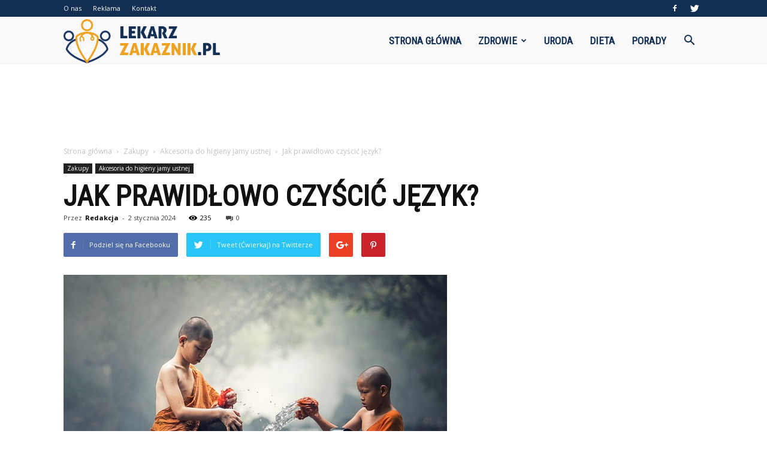

--- FILE ---
content_type: text/html; charset=UTF-8
request_url: https://www.lekarzzakaznik.pl/jak-prawidlowo-czyscic-jezyk/
body_size: 106664
content:
<!doctype html >
<!--[if IE 8]>    <html class="ie8" lang="en"> <![endif]-->
<!--[if IE 9]>    <html class="ie9" lang="en"> <![endif]-->
<!--[if gt IE 8]><!--> <html lang="pl-PL"> <!--<![endif]-->
<head>
    <title>Jak prawidłowo czyścić język? | Lekarzzakaznik.pl</title>
    <meta charset="UTF-8" />
    <meta name="viewport" content="width=device-width, initial-scale=1.0">
    <link rel="pingback" href="https://www.lekarzzakaznik.pl/xmlrpc.php" />
    <meta property="og:image" content="https://www.lekarzzakaznik.pl/wp-content/uploads/2023/12/7d861382010fce76b1767cf0a3bb6fb7.jpeg" /><meta name="author" content="Redakcja">
<link rel='dns-prefetch' href='//s0.wp.com' />
<link rel='dns-prefetch' href='//fonts.googleapis.com' />
<link rel='dns-prefetch' href='//s.w.org' />
<link rel="alternate" type="application/rss+xml" title="Lekarzzakaznik.pl &raquo; Kanał z wpisami" href="https://www.lekarzzakaznik.pl/feed/" />
<link rel="alternate" type="application/rss+xml" title="Lekarzzakaznik.pl &raquo; Kanał z komentarzami" href="https://www.lekarzzakaznik.pl/comments/feed/" />
<link rel="alternate" type="application/rss+xml" title="Lekarzzakaznik.pl &raquo; Jak prawidłowo czyścić język? Kanał z komentarzami" href="https://www.lekarzzakaznik.pl/jak-prawidlowo-czyscic-jezyk/feed/" />
		<script type="text/javascript">
			window._wpemojiSettings = {"baseUrl":"https:\/\/s.w.org\/images\/core\/emoji\/11\/72x72\/","ext":".png","svgUrl":"https:\/\/s.w.org\/images\/core\/emoji\/11\/svg\/","svgExt":".svg","source":{"concatemoji":"https:\/\/www.lekarzzakaznik.pl\/wp-includes\/js\/wp-emoji-release.min.js?ver=4.9.26"}};
			!function(e,a,t){var n,r,o,i=a.createElement("canvas"),p=i.getContext&&i.getContext("2d");function s(e,t){var a=String.fromCharCode;p.clearRect(0,0,i.width,i.height),p.fillText(a.apply(this,e),0,0);e=i.toDataURL();return p.clearRect(0,0,i.width,i.height),p.fillText(a.apply(this,t),0,0),e===i.toDataURL()}function c(e){var t=a.createElement("script");t.src=e,t.defer=t.type="text/javascript",a.getElementsByTagName("head")[0].appendChild(t)}for(o=Array("flag","emoji"),t.supports={everything:!0,everythingExceptFlag:!0},r=0;r<o.length;r++)t.supports[o[r]]=function(e){if(!p||!p.fillText)return!1;switch(p.textBaseline="top",p.font="600 32px Arial",e){case"flag":return s([55356,56826,55356,56819],[55356,56826,8203,55356,56819])?!1:!s([55356,57332,56128,56423,56128,56418,56128,56421,56128,56430,56128,56423,56128,56447],[55356,57332,8203,56128,56423,8203,56128,56418,8203,56128,56421,8203,56128,56430,8203,56128,56423,8203,56128,56447]);case"emoji":return!s([55358,56760,9792,65039],[55358,56760,8203,9792,65039])}return!1}(o[r]),t.supports.everything=t.supports.everything&&t.supports[o[r]],"flag"!==o[r]&&(t.supports.everythingExceptFlag=t.supports.everythingExceptFlag&&t.supports[o[r]]);t.supports.everythingExceptFlag=t.supports.everythingExceptFlag&&!t.supports.flag,t.DOMReady=!1,t.readyCallback=function(){t.DOMReady=!0},t.supports.everything||(n=function(){t.readyCallback()},a.addEventListener?(a.addEventListener("DOMContentLoaded",n,!1),e.addEventListener("load",n,!1)):(e.attachEvent("onload",n),a.attachEvent("onreadystatechange",function(){"complete"===a.readyState&&t.readyCallback()})),(n=t.source||{}).concatemoji?c(n.concatemoji):n.wpemoji&&n.twemoji&&(c(n.twemoji),c(n.wpemoji)))}(window,document,window._wpemojiSettings);
		</script>
		<style type="text/css">
img.wp-smiley,
img.emoji {
	display: inline !important;
	border: none !important;
	box-shadow: none !important;
	height: 1em !important;
	width: 1em !important;
	margin: 0 .07em !important;
	vertical-align: -0.1em !important;
	background: none !important;
	padding: 0 !important;
}
</style>
<link rel='stylesheet' id='google-fonts-style-css'  href='https://fonts.googleapis.com/css?family=Roboto+Condensed%3A400%7COpen+Sans%3A300italic%2C400%2C400italic%2C600%2C600italic%2C700%7CRoboto%3A300%2C400%2C400italic%2C500%2C500italic%2C700%2C900&#038;ver=7.8.1' type='text/css' media='all' />
<!-- Inline jetpack_facebook_likebox -->
<style id='jetpack_facebook_likebox-inline-css' type='text/css'>
.widget_facebook_likebox {
	overflow: hidden;
}

</style>
<link rel='stylesheet' id='js_composer_front-css'  href='https://www.lekarzzakaznik.pl/wp-content/plugins/js_composer/assets/css/js_composer.min.css?ver=5.1.1' type='text/css' media='all' />
<link rel='stylesheet' id='td-theme-css'  href='https://www.lekarzzakaznik.pl/wp-content/themes/Newspaper/style.css?ver=7.8.1' type='text/css' media='all' />
<link rel='stylesheet' id='td-theme-demo-style-css'  href='https://www.lekarzzakaznik.pl/wp-content/themes/Newspaper/includes/demos/what/demo_style.css?ver=7.8.1' type='text/css' media='all' />
<link rel='stylesheet' id='jetpack_css-css'  href='https://www.lekarzzakaznik.pl/wp-content/plugins/jetpack/css/jetpack.css?ver=4.9.3' type='text/css' media='all' />
<script type='text/javascript' src='https://www.lekarzzakaznik.pl/wp-includes/js/jquery/jquery.js?ver=1.12.4'></script>
<script type='text/javascript' src='https://www.lekarzzakaznik.pl/wp-includes/js/jquery/jquery-migrate.min.js?ver=1.4.1'></script>
<link rel='https://api.w.org/' href='https://www.lekarzzakaznik.pl/wp-json/' />
<link rel="EditURI" type="application/rsd+xml" title="RSD" href="https://www.lekarzzakaznik.pl/xmlrpc.php?rsd" />
<link rel="wlwmanifest" type="application/wlwmanifest+xml" href="https://www.lekarzzakaznik.pl/wp-includes/wlwmanifest.xml" /> 
<link rel='prev' title='Co na silny ból gardła bez recepty?' href='https://www.lekarzzakaznik.pl/co-na-silny-bol-gardla-bez-recepty/' />
<link rel='next' title='Czy Zyrtec działa nasennie?' href='https://www.lekarzzakaznik.pl/czy-zyrtec-dziala-nasennie/' />
<meta name="generator" content="WordPress 4.9.26" />
<link rel="canonical" href="https://www.lekarzzakaznik.pl/jak-prawidlowo-czyscic-jezyk/" />
<link rel='shortlink' href='https://wp.me/p8KrOI-RZ' />
<link rel="alternate" type="application/json+oembed" href="https://www.lekarzzakaznik.pl/wp-json/oembed/1.0/embed?url=https%3A%2F%2Fwww.lekarzzakaznik.pl%2Fjak-prawidlowo-czyscic-jezyk%2F" />
<link rel="alternate" type="text/xml+oembed" href="https://www.lekarzzakaznik.pl/wp-json/oembed/1.0/embed?url=https%3A%2F%2Fwww.lekarzzakaznik.pl%2Fjak-prawidlowo-czyscic-jezyk%2F&#038;format=xml" />

<link rel='dns-prefetch' href='//v0.wordpress.com'>
<style type='text/css'>img#wpstats{display:none}</style><!--[if lt IE 9]><script src="https://html5shim.googlecode.com/svn/trunk/html5.js"></script><![endif]-->
    <meta name="generator" content="Powered by Visual Composer - drag and drop page builder for WordPress."/>
<!--[if lte IE 9]><link rel="stylesheet" type="text/css" href="https://www.lekarzzakaznik.pl/wp-content/plugins/js_composer/assets/css/vc_lte_ie9.min.css" media="screen"><![endif]-->
<!-- Jetpack Open Graph Tags -->
<meta property="og:type" content="article" />
<meta property="og:title" content="Jak prawidłowo czyścić język?" />
<meta property="og:url" content="https://www.lekarzzakaznik.pl/jak-prawidlowo-czyscic-jezyk/" />
<meta property="og:description" content="Jak prawidłowo czyścić język? Czyścić język to ważny element higieny jamy ustnej, który często jest pomijany. Wielu z nas skupia się na szczotkowaniu zębów i stosowaniu nici dentystycznej, ale zapo…" />
<meta property="article:published_time" content="2024-01-02T00:40:00+00:00" />
<meta property="article:modified_time" content="2024-01-02T00:40:00+00:00" />
<meta property="og:site_name" content="Lekarzzakaznik.pl" />
<meta property="og:image" content="https://www.lekarzzakaznik.pl/wp-content/uploads/2023/12/7d861382010fce76b1767cf0a3bb6fb7.jpeg" />
<meta property="og:image:width" content="640" />
<meta property="og:image:height" content="409" />
<meta property="og:locale" content="pl_PL" />
<meta name="twitter:site" content="@lekarzzakaznik" />
<meta name="twitter:image" content="https://www.lekarzzakaznik.pl/wp-content/uploads/2023/12/7d861382010fce76b1767cf0a3bb6fb7.jpeg?w=640" />
<meta name="twitter:card" content="summary_large_image" />
<meta name="twitter:creator" content="@lekarzzakaznik" />

<!-- JS generated by theme -->

<script>
    
    

	    var tdBlocksArray = []; //here we store all the items for the current page

	    //td_block class - each ajax block uses a object of this class for requests
	    function tdBlock() {
		    this.id = '';
		    this.block_type = 1; //block type id (1-234 etc)
		    this.atts = '';
		    this.td_column_number = '';
		    this.td_current_page = 1; //
		    this.post_count = 0; //from wp
		    this.found_posts = 0; //from wp
		    this.max_num_pages = 0; //from wp
		    this.td_filter_value = ''; //current live filter value
		    this.is_ajax_running = false;
		    this.td_user_action = ''; // load more or infinite loader (used by the animation)
		    this.header_color = '';
		    this.ajax_pagination_infinite_stop = ''; //show load more at page x
	    }


        // td_js_generator - mini detector
        (function(){
            var htmlTag = document.getElementsByTagName("html")[0];

            if ( navigator.userAgent.indexOf("MSIE 10.0") > -1 ) {
                htmlTag.className += ' ie10';
            }

            if ( !!navigator.userAgent.match(/Trident.*rv\:11\./) ) {
                htmlTag.className += ' ie11';
            }

            if ( /(iPad|iPhone|iPod)/g.test(navigator.userAgent) ) {
                htmlTag.className += ' td-md-is-ios';
            }

            var user_agent = navigator.userAgent.toLowerCase();
            if ( user_agent.indexOf("android") > -1 ) {
                htmlTag.className += ' td-md-is-android';
            }

            if ( -1 !== navigator.userAgent.indexOf('Mac OS X')  ) {
                htmlTag.className += ' td-md-is-os-x';
            }

            if ( /chrom(e|ium)/.test(navigator.userAgent.toLowerCase()) ) {
               htmlTag.className += ' td-md-is-chrome';
            }

            if ( -1 !== navigator.userAgent.indexOf('Firefox') ) {
                htmlTag.className += ' td-md-is-firefox';
            }

            if ( -1 !== navigator.userAgent.indexOf('Safari') && -1 === navigator.userAgent.indexOf('Chrome') ) {
                htmlTag.className += ' td-md-is-safari';
            }

            if( -1 !== navigator.userAgent.indexOf('IEMobile') ){
                htmlTag.className += ' td-md-is-iemobile';
            }

        })();




        var tdLocalCache = {};

        ( function () {
            "use strict";

            tdLocalCache = {
                data: {},
                remove: function (resource_id) {
                    delete tdLocalCache.data[resource_id];
                },
                exist: function (resource_id) {
                    return tdLocalCache.data.hasOwnProperty(resource_id) && tdLocalCache.data[resource_id] !== null;
                },
                get: function (resource_id) {
                    return tdLocalCache.data[resource_id];
                },
                set: function (resource_id, cachedData) {
                    tdLocalCache.remove(resource_id);
                    tdLocalCache.data[resource_id] = cachedData;
                }
            };
        })();

    
    
var td_viewport_interval_list=[{"limitBottom":767,"sidebarWidth":228},{"limitBottom":1018,"sidebarWidth":300},{"limitBottom":1140,"sidebarWidth":324}];
var td_animation_stack_effect="type0";
var tds_animation_stack=true;
var td_animation_stack_specific_selectors=".entry-thumb, img";
var td_animation_stack_general_selectors=".td-animation-stack img, .td-animation-stack .entry-thumb, .post img";
var td_ajax_url="https:\/\/www.lekarzzakaznik.pl\/wp-admin\/admin-ajax.php?td_theme_name=Newspaper&v=7.8.1";
var td_get_template_directory_uri="https:\/\/www.lekarzzakaznik.pl\/wp-content\/themes\/Newspaper";
var tds_snap_menu="snap";
var tds_logo_on_sticky="show_header_logo";
var tds_header_style="6";
var td_please_wait="Prosz\u0119 czeka\u0107 ...";
var td_email_user_pass_incorrect="U\u017cytkownik lub has\u0142o niepoprawne!";
var td_email_user_incorrect="E-mail lub nazwa u\u017cytkownika jest niepoprawna!";
var td_email_incorrect="E-mail niepoprawny!";
var tds_more_articles_on_post_enable="";
var tds_more_articles_on_post_time_to_wait="";
var tds_more_articles_on_post_pages_distance_from_top=0;
var tds_theme_color_site_wide="#efa220";
var tds_smart_sidebar="enabled";
var tdThemeName="Newspaper";
var td_magnific_popup_translation_tPrev="Poprzedni (Strza\u0142ka w lewo)";
var td_magnific_popup_translation_tNext="Nast\u0119pny (Strza\u0142ka w prawo)";
var td_magnific_popup_translation_tCounter="%curr% z %total%";
var td_magnific_popup_translation_ajax_tError="Zawarto\u015b\u0107 z %url% nie mo\u017ce by\u0107 za\u0142adowana.";
var td_magnific_popup_translation_image_tError="Obraz #%curr% nie mo\u017ce by\u0107 za\u0142adowany.";
var td_ad_background_click_link="";
var td_ad_background_click_target="";
</script>


<!-- Header style compiled by theme -->

<style>
    
.td-header-wrap .black-menu .sf-menu > .current-menu-item > a,
    .td-header-wrap .black-menu .sf-menu > .current-menu-ancestor > a,
    .td-header-wrap .black-menu .sf-menu > .current-category-ancestor > a,
    .td-header-wrap .black-menu .sf-menu > li > a:hover,
    .td-header-wrap .black-menu .sf-menu > .sfHover > a,
    .td-header-style-12 .td-header-menu-wrap-full,
    .sf-menu > .current-menu-item > a:after,
    .sf-menu > .current-menu-ancestor > a:after,
    .sf-menu > .current-category-ancestor > a:after,
    .sf-menu > li:hover > a:after,
    .sf-menu > .sfHover > a:after,
    .td-header-style-12 .td-affix,
    .header-search-wrap .td-drop-down-search:after,
    .header-search-wrap .td-drop-down-search .btn:hover,
    input[type=submit]:hover,
    .td-read-more a,
    .td-post-category:hover,
    .td-grid-style-1.td-hover-1 .td-big-grid-post:hover .td-post-category,
    .td-grid-style-5.td-hover-1 .td-big-grid-post:hover .td-post-category,
    .td_top_authors .td-active .td-author-post-count,
    .td_top_authors .td-active .td-author-comments-count,
    .td_top_authors .td_mod_wrap:hover .td-author-post-count,
    .td_top_authors .td_mod_wrap:hover .td-author-comments-count,
    .td-404-sub-sub-title a:hover,
    .td-search-form-widget .wpb_button:hover,
    .td-rating-bar-wrap div,
    .td_category_template_3 .td-current-sub-category,
    .dropcap,
    .td_wrapper_video_playlist .td_video_controls_playlist_wrapper,
    .wpb_default,
    .wpb_default:hover,
    .td-left-smart-list:hover,
    .td-right-smart-list:hover,
    .woocommerce-checkout .woocommerce input.button:hover,
    .woocommerce-page .woocommerce a.button:hover,
    .woocommerce-account div.woocommerce .button:hover,
    #bbpress-forums button:hover,
    .bbp_widget_login .button:hover,
    .td-footer-wrapper .td-post-category,
    .td-footer-wrapper .widget_product_search input[type="submit"]:hover,
    .woocommerce .product a.button:hover,
    .woocommerce .product #respond input#submit:hover,
    .woocommerce .checkout input#place_order:hover,
    .woocommerce .woocommerce.widget .button:hover,
    .single-product .product .summary .cart .button:hover,
    .woocommerce-cart .woocommerce table.cart .button:hover,
    .woocommerce-cart .woocommerce .shipping-calculator-form .button:hover,
    .td-next-prev-wrap a:hover,
    .td-load-more-wrap a:hover,
    .td-post-small-box a:hover,
    .page-nav .current,
    .page-nav:first-child > div,
    .td_category_template_8 .td-category-header .td-category a.td-current-sub-category,
    .td_category_template_4 .td-category-siblings .td-category a:hover,
    #bbpress-forums .bbp-pagination .current,
    #bbpress-forums #bbp-single-user-details #bbp-user-navigation li.current a,
    .td-theme-slider:hover .slide-meta-cat a,
    a.vc_btn-black:hover,
    .td-trending-now-wrapper:hover .td-trending-now-title,
    .td-scroll-up,
    .td-smart-list-button:hover,
    .td-weather-information:before,
    .td-weather-week:before,
    .td_block_exchange .td-exchange-header:before,
    .td_block_big_grid_9.td-grid-style-1 .td-post-category,
    .td_block_big_grid_9.td-grid-style-5 .td-post-category,
    .td-grid-style-6.td-hover-1 .td-module-thumb:after,
    .td-pulldown-syle-2 .td-subcat-dropdown ul:after,
    .td_block_template_9 .td-block-title:after,
    .td_block_template_15 .td-block-title:before {
        background-color: #efa220;
    }

    .global-block-template-4 .td-related-title .td-cur-simple-item:before {
        border-color: #efa220 transparent transparent transparent !important;
    }

    .woocommerce .woocommerce-message .button:hover,
    .woocommerce .woocommerce-error .button:hover,
    .woocommerce .woocommerce-info .button:hover,
    .global-block-template-4 .td-related-title .td-cur-simple-item,
    .global-block-template-3 .td-related-title .td-cur-simple-item,
    .global-block-template-9 .td-related-title:after {
        background-color: #efa220 !important;
    }

    .woocommerce .product .onsale,
    .woocommerce.widget .ui-slider .ui-slider-handle {
        background: none #efa220;
    }

    .woocommerce.widget.widget_layered_nav_filters ul li a {
        background: none repeat scroll 0 0 #efa220 !important;
    }

    a,
    cite a:hover,
    .td_mega_menu_sub_cats .cur-sub-cat,
    .td-mega-span h3 a:hover,
    .td_mod_mega_menu:hover .entry-title a,
    .header-search-wrap .result-msg a:hover,
    .top-header-menu li a:hover,
    .top-header-menu .current-menu-item > a,
    .top-header-menu .current-menu-ancestor > a,
    .top-header-menu .current-category-ancestor > a,
    .td-social-icon-wrap > a:hover,
    .td-header-sp-top-widget .td-social-icon-wrap a:hover,
    .td-page-content blockquote p,
    .td-post-content blockquote p,
    .mce-content-body blockquote p,
    .comment-content blockquote p,
    .wpb_text_column blockquote p,
    .td_block_text_with_title blockquote p,
    .td_module_wrap:hover .entry-title a,
    .td-subcat-filter .td-subcat-list a:hover,
    .td-subcat-filter .td-subcat-dropdown a:hover,
    .td_quote_on_blocks,
    .dropcap2,
    .dropcap3,
    .td_top_authors .td-active .td-authors-name a,
    .td_top_authors .td_mod_wrap:hover .td-authors-name a,
    .td-post-next-prev-content a:hover,
    .author-box-wrap .td-author-social a:hover,
    .td-author-name a:hover,
    .td-author-url a:hover,
    .td_mod_related_posts:hover h3 > a,
    .td-post-template-11 .td-related-title .td-related-left:hover,
    .td-post-template-11 .td-related-title .td-related-right:hover,
    .td-post-template-11 .td-related-title .td-cur-simple-item,
    .td-post-template-11 .td_block_related_posts .td-next-prev-wrap a:hover,
    .comment-reply-link:hover,
    .logged-in-as a:hover,
    #cancel-comment-reply-link:hover,
    .td-search-query,
    .td-category-header .td-pulldown-category-filter-link:hover,
    .td-category-siblings .td-subcat-dropdown a:hover,
    .td-category-siblings .td-subcat-dropdown a.td-current-sub-category,
    .widget a:hover,
    .archive .widget_archive .current,
    .archive .widget_archive .current a,
    .widget_calendar tfoot a:hover,
    .woocommerce a.added_to_cart:hover,
    #bbpress-forums li.bbp-header .bbp-reply-content span a:hover,
    #bbpress-forums .bbp-forum-freshness a:hover,
    #bbpress-forums .bbp-topic-freshness a:hover,
    #bbpress-forums .bbp-forums-list li a:hover,
    #bbpress-forums .bbp-forum-title:hover,
    #bbpress-forums .bbp-topic-permalink:hover,
    #bbpress-forums .bbp-topic-started-by a:hover,
    #bbpress-forums .bbp-topic-started-in a:hover,
    #bbpress-forums .bbp-body .super-sticky li.bbp-topic-title .bbp-topic-permalink,
    #bbpress-forums .bbp-body .sticky li.bbp-topic-title .bbp-topic-permalink,
    .widget_display_replies .bbp-author-name,
    .widget_display_topics .bbp-author-name,
    .footer-text-wrap .footer-email-wrap a,
    .td-subfooter-menu li a:hover,
    .footer-social-wrap a:hover,
    a.vc_btn-black:hover,
    .td-smart-list-dropdown-wrap .td-smart-list-button:hover,
    .td_module_17 .td-read-more a:hover,
    .td_module_18 .td-read-more a:hover,
    .td_module_19 .td-post-author-name a:hover,
    .td-instagram-user a,
    .td-pulldown-syle-2 .td-subcat-dropdown:hover .td-subcat-more span,
    .td-pulldown-syle-2 .td-subcat-dropdown:hover .td-subcat-more i,
    .td-pulldown-syle-3 .td-subcat-dropdown:hover .td-subcat-more span,
    .td-pulldown-syle-3 .td-subcat-dropdown:hover .td-subcat-more i,
    .td-block-title-wrap .td-wrapper-pulldown-filter .td-pulldown-filter-display-option:hover,
    .td-block-title-wrap .td-wrapper-pulldown-filter .td-pulldown-filter-display-option:hover i,
    .td-block-title-wrap .td-wrapper-pulldown-filter .td-pulldown-filter-link:hover,
    .td-block-title-wrap .td-wrapper-pulldown-filter .td-pulldown-filter-item .td-cur-simple-item,
    .global-block-template-2 .td-related-title .td-cur-simple-item,
    .global-block-template-5 .td-related-title .td-cur-simple-item,
    .global-block-template-6 .td-related-title .td-cur-simple-item,
    .global-block-template-7 .td-related-title .td-cur-simple-item,
    .global-block-template-8 .td-related-title .td-cur-simple-item,
    .global-block-template-9 .td-related-title .td-cur-simple-item,
    .global-block-template-10 .td-related-title .td-cur-simple-item,
    .global-block-template-11 .td-related-title .td-cur-simple-item,
    .global-block-template-12 .td-related-title .td-cur-simple-item,
    .global-block-template-13 .td-related-title .td-cur-simple-item,
    .global-block-template-14 .td-related-title .td-cur-simple-item,
    .global-block-template-15 .td-related-title .td-cur-simple-item,
    .global-block-template-16 .td-related-title .td-cur-simple-item,
    .global-block-template-17 .td-related-title .td-cur-simple-item,
    .td-theme-wrap .sf-menu ul .td-menu-item > a:hover,
    .td-theme-wrap .sf-menu ul .sfHover > a,
    .td-theme-wrap .sf-menu ul .current-menu-ancestor > a,
    .td-theme-wrap .sf-menu ul .current-category-ancestor > a,
    .td-theme-wrap .sf-menu ul .current-menu-item > a {
        color: #efa220;
    }

    a.vc_btn-black.vc_btn_square_outlined:hover,
    a.vc_btn-black.vc_btn_outlined:hover,
    .td-mega-menu-page .wpb_content_element ul li a:hover,
     .td-theme-wrap .td-aj-search-results .td_module_wrap:hover .entry-title a,
    .td-theme-wrap .header-search-wrap .result-msg a:hover {
        color: #efa220 !important;
    }

    .td-next-prev-wrap a:hover,
    .td-load-more-wrap a:hover,
    .td-post-small-box a:hover,
    .page-nav .current,
    .page-nav:first-child > div,
    .td_category_template_8 .td-category-header .td-category a.td-current-sub-category,
    .td_category_template_4 .td-category-siblings .td-category a:hover,
    #bbpress-forums .bbp-pagination .current,
    .post .td_quote_box,
    .page .td_quote_box,
    a.vc_btn-black:hover,
    .td_block_template_5 .td-block-title > * {
        border-color: #efa220;
    }

    .td_wrapper_video_playlist .td_video_currently_playing:after {
        border-color: #efa220 !important;
    }

    .header-search-wrap .td-drop-down-search:before {
        border-color: transparent transparent #efa220 transparent;
    }

    .block-title > span,
    .block-title > a,
    .block-title > label,
    .widgettitle,
    .widgettitle:after,
    .td-trending-now-title,
    .td-trending-now-wrapper:hover .td-trending-now-title,
    .wpb_tabs li.ui-tabs-active a,
    .wpb_tabs li:hover a,
    .vc_tta-container .vc_tta-color-grey.vc_tta-tabs-position-top.vc_tta-style-classic .vc_tta-tabs-container .vc_tta-tab.vc_active > a,
    .vc_tta-container .vc_tta-color-grey.vc_tta-tabs-position-top.vc_tta-style-classic .vc_tta-tabs-container .vc_tta-tab:hover > a,
    .td_block_template_1 .td-related-title .td-cur-simple-item,
    .woocommerce .product .products h2,
    .td-subcat-filter .td-subcat-dropdown:hover .td-subcat-more {
    	background-color: #efa220;
    }

    .woocommerce div.product .woocommerce-tabs ul.tabs li.active {
    	background-color: #efa220 !important;
    }

    .block-title,
    .td_block_template_1 .td-related-title,
    .wpb_tabs .wpb_tabs_nav,
    .vc_tta-container .vc_tta-color-grey.vc_tta-tabs-position-top.vc_tta-style-classic .vc_tta-tabs-container,
    .woocommerce div.product .woocommerce-tabs ul.tabs:before {
        border-color: #efa220;
    }
    .td_block_wrap .td-subcat-item a.td-cur-simple-item {
	    color: #efa220;
	}


    
    .td-grid-style-4 .entry-title
    {
        background-color: rgba(239, 162, 32, 0.7);
    }

    
    .td-theme-wrap .block-title > span,
    .td-theme-wrap .block-title > span > a,
    .td-theme-wrap .widget_rss .block-title .rsswidget,
    .td-theme-wrap .block-title > a,
    .widgettitle,
    .widgettitle > a,
    .td-trending-now-title,
    .wpb_tabs li.ui-tabs-active a,
    .wpb_tabs li:hover a,
    .vc_tta-container .vc_tta-color-grey.vc_tta-tabs-position-top.vc_tta-style-classic .vc_tta-tabs-container .vc_tta-tab.vc_active > a,
    .vc_tta-container .vc_tta-color-grey.vc_tta-tabs-position-top.vc_tta-style-classic .vc_tta-tabs-container .vc_tta-tab:hover > a,
    .td-related-title .td-cur-simple-item,
    .woocommerce div.product .woocommerce-tabs ul.tabs li.active,
    .woocommerce .product .products h2,
    .td-theme-wrap .td_block_template_2 .td-block-title > *,
    .td-theme-wrap .td_block_template_3 .td-block-title > *,
    .td-theme-wrap .td_block_template_4 .td-block-title > *,
    .td-theme-wrap .td_block_template_5 .td-block-title > *,
    .td-theme-wrap .td_block_template_6 .td-block-title > *,
    .td-theme-wrap .td_block_template_6 .td-block-title:before,
    .td-theme-wrap .td_block_template_7 .td-block-title > *,
    .td-theme-wrap .td_block_template_8 .td-block-title > *,
    .td-theme-wrap .td_block_template_9 .td-block-title > *,
    .td-theme-wrap .td_block_template_10 .td-block-title > *,
    .td-theme-wrap .td_block_template_11 .td-block-title > *,
    .td-theme-wrap .td_block_template_12 .td-block-title > *,
    .td-theme-wrap .td_block_template_13 .td-block-title > span,
    .td-theme-wrap .td_block_template_13 .td-block-title > a,
    .td-theme-wrap .td_block_template_14 .td-block-title > *,
    .td-theme-wrap .td_block_template_14 .td-block-title-wrap .td-wrapper-pulldown-filter .td-pulldown-filter-display-option,
    .td-theme-wrap .td_block_template_14 .td-block-title-wrap .td-wrapper-pulldown-filter .td-pulldown-filter-display-option i,
    .td-theme-wrap .td_block_template_14 .td-block-title-wrap .td-wrapper-pulldown-filter .td-pulldown-filter-display-option:hover,
    .td-theme-wrap .td_block_template_14 .td-block-title-wrap .td-wrapper-pulldown-filter .td-pulldown-filter-display-option:hover i,
    .td-theme-wrap .td_block_template_15 .td-block-title > *,
    .td-theme-wrap .td_block_template_15 .td-block-title-wrap .td-wrapper-pulldown-filter,
    .td-theme-wrap .td_block_template_15 .td-block-title-wrap .td-wrapper-pulldown-filter i,
    .td-theme-wrap .td_block_template_16 .td-block-title > *,
    .td-theme-wrap .td_block_template_17 .td-block-title > * {
    	color: #efa220;
    }


    
    .td-header-wrap .td-header-top-menu-full,
    .td-header-wrap .top-header-menu .sub-menu {
        background-color: #122f53;
    }
    .td-header-style-8 .td-header-top-menu-full {
        background-color: transparent;
    }
    .td-header-style-8 .td-header-top-menu-full .td-header-top-menu {
        background-color: #122f53;
        padding-left: 15px;
        padding-right: 15px;
    }

    .td-header-wrap .td-header-top-menu-full .td-header-top-menu,
    .td-header-wrap .td-header-top-menu-full {
        border-bottom: none;
    }


    
    .td-header-top-menu,
    .td-header-top-menu a,
    .td-header-wrap .td-header-top-menu-full .td-header-top-menu,
    .td-header-wrap .td-header-top-menu-full a,
    .td-header-style-8 .td-header-top-menu,
    .td-header-style-8 .td-header-top-menu a {
        color: #ffffff;
    }

    
    .top-header-menu .current-menu-item > a,
    .top-header-menu .current-menu-ancestor > a,
    .top-header-menu .current-category-ancestor > a,
    .top-header-menu li a:hover {
        color: #efa220;
    }

    
    .td-header-wrap .td-header-sp-top-widget .td-icon-font {
        color: #ffffff;
    }

    
    .td-header-wrap .td-header-sp-top-widget i.td-icon-font:hover {
        color: #efa220;
    }


    
    .td-header-wrap .td-header-menu-wrap-full,
    .sf-menu > .current-menu-ancestor > a,
    .sf-menu > .current-category-ancestor > a,
    .td-header-menu-wrap.td-affix,
    .td-header-style-3 .td-header-main-menu,
    .td-header-style-3 .td-affix .td-header-main-menu,
    .td-header-style-4 .td-header-main-menu,
    .td-header-style-4 .td-affix .td-header-main-menu,
    .td-header-style-8 .td-header-menu-wrap.td-affix,
    .td-header-style-8 .td-header-top-menu-full {
		background-color: #f9f9f9;
    }


    .td-boxed-layout .td-header-style-3 .td-header-menu-wrap,
    .td-boxed-layout .td-header-style-4 .td-header-menu-wrap,
    .td-header-style-3 .td_stretch_content .td-header-menu-wrap,
    .td-header-style-4 .td_stretch_content .td-header-menu-wrap {
    	background-color: #f9f9f9 !important;
    }


    @media (min-width: 1019px) {
        .td-header-style-1 .td-header-sp-recs,
        .td-header-style-1 .td-header-sp-logo {
            margin-bottom: 28px;
        }
    }

    @media (min-width: 768px) and (max-width: 1018px) {
        .td-header-style-1 .td-header-sp-recs,
        .td-header-style-1 .td-header-sp-logo {
            margin-bottom: 14px;
        }
    }

    .td-header-style-7 .td-header-top-menu {
        border-bottom: none;
    }


    
    .sf-menu > .current-menu-item > a:after,
    .sf-menu > .current-menu-ancestor > a:after,
    .sf-menu > .current-category-ancestor > a:after,
    .sf-menu > li:hover > a:after,
    .sf-menu > .sfHover > a:after,
    .td_block_mega_menu .td-next-prev-wrap a:hover,
    .td-mega-span .td-post-category:hover,
    .td-header-wrap .black-menu .sf-menu > li > a:hover,
    .td-header-wrap .black-menu .sf-menu > .current-menu-ancestor > a,
    .td-header-wrap .black-menu .sf-menu > .sfHover > a,
    .header-search-wrap .td-drop-down-search:after,
    .header-search-wrap .td-drop-down-search .btn:hover,
    .td-header-wrap .black-menu .sf-menu > .current-menu-item > a,
    .td-header-wrap .black-menu .sf-menu > .current-menu-ancestor > a,
    .td-header-wrap .black-menu .sf-menu > .current-category-ancestor > a {
        background-color: #efa220;
    }


    .td_block_mega_menu .td-next-prev-wrap a:hover {
        border-color: #efa220;
    }

    .header-search-wrap .td-drop-down-search:before {
        border-color: transparent transparent #efa220 transparent;
    }

    .td_mega_menu_sub_cats .cur-sub-cat,
    .td_mod_mega_menu:hover .entry-title a,
    .td-theme-wrap .sf-menu ul .td-menu-item > a:hover,
    .td-theme-wrap .sf-menu ul .sfHover > a,
    .td-theme-wrap .sf-menu ul .current-menu-ancestor > a,
    .td-theme-wrap .sf-menu ul .current-category-ancestor > a,
    .td-theme-wrap .sf-menu ul .current-menu-item > a {
        color: #efa220;
    }


    
    .td-header-wrap .td-header-menu-wrap .sf-menu > li > a,
    .td-header-wrap .header-search-wrap .td-icon-search {
        color: #122f53;
    }

    
    @media (max-width: 767px) {
        body .td-header-wrap .td-header-main-menu {
            background-color: #000000 !important;
        }
    }


    
    .td-menu-background:before,
    .td-search-background:before {
        background: #3a112e;
        background: -moz-linear-gradient(top, #3a112e 0%, #e2285a 100%);
        background: -webkit-gradient(left top, left bottom, color-stop(0%, #3a112e), color-stop(100%, #e2285a));
        background: -webkit-linear-gradient(top, #3a112e 0%, #e2285a 100%);
        background: -o-linear-gradient(top, #3a112e 0%, @mobileu_gradient_two_mob 100%);
        background: -ms-linear-gradient(top, #3a112e 0%, #e2285a 100%);
        background: linear-gradient(to bottom, #3a112e 0%, #e2285a 100%);
        filter: progid:DXImageTransform.Microsoft.gradient( startColorstr='#3a112e', endColorstr='#e2285a', GradientType=0 );
    }

    
    .td-footer-wrapper,
    .td-footer-wrapper .td_block_template_7 .td-block-title > *,
    .td-footer-wrapper .td_block_template_17 .td-block-title,
    .td-footer-wrapper .td-block-title-wrap .td-wrapper-pulldown-filter {
        background-color: #f9f9f9;
    }

    
    .td-footer-wrapper,
    .td-footer-wrapper a,
    .td-footer-wrapper .block-title a,
    .td-footer-wrapper .block-title span,
    .td-footer-wrapper .block-title label,
    .td-footer-wrapper .td-excerpt,
    .td-footer-wrapper .td-post-author-name span,
    .td-footer-wrapper .td-post-date,
    .td-footer-wrapper .td-social-style3 .td_social_type a,
    .td-footer-wrapper .td-social-style3,
    .td-footer-wrapper .td-social-style4 .td_social_type a,
    .td-footer-wrapper .td-social-style4,
    .td-footer-wrapper .td-social-style9,
    .td-footer-wrapper .td-social-style10,
    .td-footer-wrapper .td-social-style2 .td_social_type a,
    .td-footer-wrapper .td-social-style8 .td_social_type a,
    .td-footer-wrapper .td-social-style2 .td_social_type,
    .td-footer-wrapper .td-social-style8 .td_social_type,
    .td-footer-template-13 .td-social-name,
    .td-footer-wrapper .td_block_template_7 .td-block-title > * {
        color: #122f53;
    }

    .td-footer-wrapper .widget_calendar th,
    .td-footer-wrapper .widget_calendar td,
    .td-footer-wrapper .td-social-style2 .td_social_type .td-social-box,
    .td-footer-wrapper .td-social-style8 .td_social_type .td-social-box,
    .td-social-style-2 .td-icon-font:after {
        border-color: #122f53;
    }

    .td-footer-wrapper .td-module-comments a,
    .td-footer-wrapper .td-post-category,
    .td-footer-wrapper .td-slide-meta .td-post-author-name span,
    .td-footer-wrapper .td-slide-meta .td-post-date {
        color: #fff;
    }

    
    .td-footer-bottom-full .td-container::before {
        background-color: rgba(18, 47, 83, 0.1);
    }

    
	.td-footer-wrapper .block-title > span,
    .td-footer-wrapper .block-title > a,
    .td-footer-wrapper .widgettitle,
    .td-theme-wrap .td-footer-wrapper .td-container .td-block-title > *,
    .td-theme-wrap .td-footer-wrapper .td_block_template_6 .td-block-title:before {
    	color: #efa220;
    }

    
    .td-footer-wrapper .footer-social-wrap .td-icon-font {
        color: #efa220;
    }

    
    .td-footer-wrapper .footer-social-wrap i.td-icon-font:hover {
        color: #122f53;
    }

    
    .td-sub-footer-container {
        background-color: #efa220;
    }

    
    .td-sub-footer-container,
    .td-subfooter-menu li a {
        color: #ffffff;
    }

    
    .td-subfooter-menu li a:hover {
        color: #d6d6d6;
    }


    
    ul.sf-menu > .td-menu-item > a {
        font-family:"Roboto Condensed";
	font-size:17px;
	
    }
    
    .sf-menu ul .td-menu-item a {
        font-family:"Roboto Condensed";
	font-size:15px;
	line-height:18px;
	font-weight:bold;
	text-transform:uppercase;
	
    }
	
    .td_mod_mega_menu .item-details a {
        font-family:"Roboto Condensed";
	font-size:19px;
	line-height:21px;
	font-weight:bold;
	text-transform:uppercase;
	
    }
    
    .td_mega_menu_sub_cats .block-mega-child-cats a {
        font-family:"Roboto Condensed";
	font-size:15px;
	line-height:18px;
	font-weight:bold;
	text-transform:uppercase;
	
    }
    
    .td-mobile-content .td-mobile-main-menu > li > a {
        font-weight:bold;
	text-transform:uppercase;
	
    }
    
    .td-mobile-content .sub-menu a {
        font-weight:bold;
	text-transform:uppercase;
	
    }



	
    .block-title > span,
    .block-title > a,
    .widgettitle,
    .td-trending-now-title,
    .wpb_tabs li a,
    .vc_tta-container .vc_tta-color-grey.vc_tta-tabs-position-top.vc_tta-style-classic .vc_tta-tabs-container .vc_tta-tab > a,
    .td-theme-wrap .td-related-title a,
    .woocommerce div.product .woocommerce-tabs ul.tabs li a,
    .woocommerce .product .products h2,
    .td-theme-wrap .td-block-title {
        font-family:"Roboto Condensed";
	font-size:20px;
	font-weight:bold;
	text-transform:uppercase;
	
    }
    
    .td-big-grid-meta .td-post-category,
    .td_module_wrap .td-post-category,
    .td-module-image .td-post-category {
        font-family:"Roboto Condensed";
	font-size:18px;
	font-weight:bold;
	text-transform:uppercase;
	
    }
    
    .td-excerpt {
        font-family:"Roboto Condensed";
	
    }


	
	.td_module_wrap .td-module-title {
		font-family:"Roboto Condensed";
	
	}
     
    .td_module_3 .td-module-title {
    	font-size:26px;
	line-height:26px;
	font-weight:bold;
	text-transform:uppercase;
	
    }
    
    .td_module_6 .td-module-title {
    	font-size:16px;
	line-height:16px;
	font-weight:bold;
	text-transform:uppercase;
	
    }
    
    .td_module_11 .td-module-title {
    	font-size:36px;
	line-height:36px;
	font-weight:bold;
	text-transform:uppercase;
	
    }
    
    .td_module_18 .td-module-title {
    	font-size:50px;
	line-height:50px;
	font-weight:bold;
	text-transform:uppercase;
	
    }
    
    .td_block_trending_now .entry-title a {
    	font-family:"Roboto Condensed";
	font-size:14px;
	font-weight:bold;
	text-transform:uppercase;
	
    }
    
    .td-big-grid-post.td-big-thumb .td-big-grid-meta,
    .td-big-thumb .td-big-grid-meta .entry-title {
        font-family:"Roboto Condensed";
	font-size:42px;
	line-height:42px;
	font-weight:bold;
	text-transform:uppercase;
	
    }
    
	#td-mobile-nav,
	#td-mobile-nav .wpb_button,
	.td-search-wrap-mob {
		font-family:"Roboto Condensed";
	
	}


	
	.post .td-post-header .entry-title {
		font-family:"Roboto Condensed";
	
	}
    
    .td-post-template-default .td-post-header .entry-title {
        font-weight:bold;
	text-transform:uppercase;
	
    }
    
    .td-post-template-1 .td-post-header .entry-title {
        font-weight:bold;
	text-transform:uppercase;
	
    }
    
    .td-post-template-2 .td-post-header .entry-title {
        font-size:48px;
	line-height:46px;
	font-weight:bold;
	text-transform:uppercase;
	
    }
    
    .td-post-template-3 .td-post-header .entry-title {
        font-weight:bold;
	text-transform:uppercase;
	
    }
    
    .td-post-template-4 .td-post-header .entry-title {
        font-weight:bold;
	text-transform:uppercase;
	
    }
    
    .td-post-template-5 .td-post-header .entry-title {
        font-weight:bold;
	text-transform:uppercase;
	
    }
    
    .td-post-template-6 .td-post-header .entry-title {
        font-weight:bold;
	text-transform:uppercase;
	
    }
    
    .td-post-template-7 .td-post-header .entry-title {
        font-weight:bold;
	text-transform:uppercase;
	
    }
    
    .td-post-template-8 .td-post-header .entry-title {
        font-weight:bold;
	text-transform:uppercase;
	
    }
    
    .td-post-template-9 .td-post-header .entry-title {
        font-weight:bold;
	text-transform:uppercase;
	
    }
    
    .td-post-template-10 .td-post-header .entry-title {
        font-weight:bold;
	text-transform:uppercase;
	
    }
    
    .td-post-template-11 .td-post-header .entry-title {
        font-weight:bold;
	text-transform:uppercase;
	
    }
    
    .td-post-template-12 .td-post-header .entry-title {
        font-weight:bold;
	text-transform:uppercase;
	
    }
    
    .td-post-template-13 .td-post-header .entry-title {
        font-weight:bold;
	text-transform:uppercase;
	
    }





	
    .post .td-post-next-prev-content a {
        font-family:"Roboto Condensed";
	font-size:16px;
	font-weight:bold;
	text-transform:uppercase;
	
    }
    
    .post .author-box-wrap .td-author-name a {
        font-family:"Roboto Condensed";
	font-weight:bold;
	text-transform:uppercase;
	
    }
    
    .td_block_related_posts .entry-title a {
        font-family:"Roboto Condensed";
	font-size:16px;
	font-weight:bold;
	text-transform:uppercase;
	
    }
    
    .widget_archive a,
    .widget_calendar,
    .widget_categories a,
    .widget_nav_menu a,
    .widget_meta a,
    .widget_pages a,
    .widget_recent_comments a,
    .widget_recent_entries a,
    .widget_text .textwidget,
    .widget_tag_cloud a,
    .widget_search input,
    .woocommerce .product-categories a,
    .widget_display_forums a,
    .widget_display_replies a,
    .widget_display_topics a,
    .widget_display_views a,
    .widget_display_stats {
    	font-family:"Roboto Condensed";
	font-weight:bold;
	text-transform:uppercase;
	
    }



/* Style generated by theme for demo: what */

.td-what .td_module_3 .td-module-image .td-post-category,
    	.td-what .td_module_11 .td-post-category,
    	.td-what .td_module_18 .td-post-category,
    	.td-what .td_module_18 .td-post-category:hover,
    	.td-what .td-related-title .td-cur-simple-item:hover,
    	.td-what .td_block_template_1 .td-related-title a:hover,
    	.td-what .td_block_template_1 .td-related-title .td-cur-simple-item {
			color: #efa220;
		}

		
		.td-what .td-header-style-6 .black-menu .sf-menu > li > a:hover,
	    .td-what .td-header-style-6 .black-menu .sf-menu > .sfHover > a,
	    .td-what .td-header-style-6 .black-menu .sf-menu > .current-menu-item > a,
	    .td-what .td-header-style-6 .black-menu .sf-menu > .current-menu-ancestor > a,
	    .td-what .td-header-style-6 .black-menu .sf-menu > .current-category-ancestor > a {
	    	color: #efa220;
	    }
</style>

<script>
  (function(i,s,o,g,r,a,m){i['GoogleAnalyticsObject']=r;i[r]=i[r]||function(){
  (i[r].q=i[r].q||[]).push(arguments)},i[r].l=1*new Date();a=s.createElement(o),
  m=s.getElementsByTagName(o)[0];a.async=1;a.src=g;m.parentNode.insertBefore(a,m)
  })(window,document,'script','https://www.google-analytics.com/analytics.js','ga');

  ga('create', 'UA-99319004-1', 'auto');
  ga('send', 'pageview');

</script><noscript><style type="text/css"> .wpb_animate_when_almost_visible { opacity: 1; }</style></noscript></head>

<body class="post-template-default single single-post postid-3347 single-format-standard jak-prawidlowo-czyscic-jezyk global-block-template-1 td-what single_template_2 wpb-js-composer js-comp-ver-5.1.1 vc_responsive td-animation-stack-type0 td-full-layout" itemscope="itemscope" itemtype="https://schema.org/WebPage">

        <div class="td-scroll-up"><i class="td-icon-menu-up"></i></div>
    
    <div class="td-menu-background"></div>
<div id="td-mobile-nav">
    <div class="td-mobile-container">
        <!-- mobile menu top section -->
        <div class="td-menu-socials-wrap">
            <!-- socials -->
            <div class="td-menu-socials">
                
        <span class="td-social-icon-wrap">
            <a target="_blank" href="https://www.facebook.com/Lekarzzakaznikpl-1491035844301143/" title="Facebook">
                <i class="td-icon-font td-icon-facebook"></i>
            </a>
        </span>
        <span class="td-social-icon-wrap">
            <a target="_blank" href="https://twitter.com/lekarzzakaznik" title="Twitter">
                <i class="td-icon-font td-icon-twitter"></i>
            </a>
        </span>            </div>
            <!-- close button -->
            <div class="td-mobile-close">
                <a href="#"><i class="td-icon-close-mobile"></i></a>
            </div>
        </div>

        <!-- login section -->
        
        <!-- menu section -->
        <div class="td-mobile-content">
            <div class="menu-menu-container"><ul id="menu-menu" class="td-mobile-main-menu"><li id="menu-item-24" class="menu-item menu-item-type-post_type menu-item-object-page menu-item-home menu-item-first menu-item-24"><a href="https://www.lekarzzakaznik.pl/">Strona główna</a></li>
<li id="menu-item-28" class="menu-item menu-item-type-taxonomy menu-item-object-category menu-item-has-children menu-item-28"><a href="https://www.lekarzzakaznik.pl/category/zdrowie/">Zdrowie<i class="td-icon-menu-right td-element-after"></i></a>
<ul class="sub-menu">
	<li id="menu-item-29" class="menu-item menu-item-type-taxonomy menu-item-object-category menu-item-29"><a href="https://www.lekarzzakaznik.pl/category/zdrowie/choroby/">Choroby</a></li>
	<li id="menu-item-30" class="menu-item menu-item-type-taxonomy menu-item-object-category menu-item-30"><a href="https://www.lekarzzakaznik.pl/category/zdrowie/profilaktyka/">Profilaktyka</a></li>
</ul>
</li>
<li id="menu-item-27" class="menu-item menu-item-type-taxonomy menu-item-object-category menu-item-27"><a href="https://www.lekarzzakaznik.pl/category/uroda/">Uroda</a></li>
<li id="menu-item-25" class="menu-item menu-item-type-taxonomy menu-item-object-category menu-item-25"><a href="https://www.lekarzzakaznik.pl/category/dieta/">Dieta</a></li>
<li id="menu-item-26" class="menu-item menu-item-type-taxonomy menu-item-object-category menu-item-26"><a href="https://www.lekarzzakaznik.pl/category/porady/">Porady</a></li>
</ul></div>        </div>
    </div>

    <!-- register/login section -->
    </div>    <div class="td-search-background"></div>
<div class="td-search-wrap-mob">
	<div class="td-drop-down-search" aria-labelledby="td-header-search-button">
		<form method="get" class="td-search-form" action="https://www.lekarzzakaznik.pl/">
			<!-- close button -->
			<div class="td-search-close">
				<a href="#"><i class="td-icon-close-mobile"></i></a>
			</div>
			<div role="search" class="td-search-input">
				<span>Wyszukiwanie</span>
				<input id="td-header-search-mob" type="text" value="" name="s" autocomplete="off" />
			</div>
		</form>
		<div id="td-aj-search-mob"></div>
	</div>
</div>    
    
    <div id="td-outer-wrap" class="td-theme-wrap">
    
        <!--
Header style 6
-->

<div class="td-header-wrap td-header-style-6">

    <div class="td-header-top-menu-full td-container-wrap ">
        <div class="td-container td-header-row td-header-top-menu">
            
    <div class="top-bar-style-1">
        
<div class="td-header-sp-top-menu">


	<div class="menu-top-container"><ul id="menu-top" class="top-header-menu"><li id="menu-item-23" class="menu-item menu-item-type-post_type menu-item-object-page menu-item-first td-menu-item td-normal-menu menu-item-23"><a href="https://www.lekarzzakaznik.pl/o-nas/">O nas</a></li>
<li id="menu-item-22" class="menu-item menu-item-type-post_type menu-item-object-page td-menu-item td-normal-menu menu-item-22"><a href="https://www.lekarzzakaznik.pl/reklama/">Reklama</a></li>
<li id="menu-item-21" class="menu-item menu-item-type-post_type menu-item-object-page td-menu-item td-normal-menu menu-item-21"><a href="https://www.lekarzzakaznik.pl/kontakt/">Kontakt</a></li>
</ul></div></div>
        <div class="td-header-sp-top-widget">
    
        <span class="td-social-icon-wrap">
            <a target="_blank" href="https://www.facebook.com/Lekarzzakaznikpl-1491035844301143/" title="Facebook">
                <i class="td-icon-font td-icon-facebook"></i>
            </a>
        </span>
        <span class="td-social-icon-wrap">
            <a target="_blank" href="https://twitter.com/lekarzzakaznik" title="Twitter">
                <i class="td-icon-font td-icon-twitter"></i>
            </a>
        </span></div>
    </div>

<!-- LOGIN MODAL -->
        </div>
    </div>

    <div class="td-header-menu-wrap-full td-container-wrap ">
        <div class="td-header-menu-wrap">
            <div class="td-container td-header-row td-header-main-menu black-menu">
                <div id="td-header-menu" role="navigation">
    <div id="td-top-mobile-toggle"><a href="#"><i class="td-icon-font td-icon-mobile"></i></a></div>
    <div class="td-main-menu-logo td-logo-in-menu">
                    <a class="td-main-logo" href="https://www.lekarzzakaznik.pl/">
                <img src="http://www.lekarzzakaznik.pl/wp-content/uploads/2017/05/LEKARZ-ZAKAZNIK.png" alt="LEKARZ ZAKAZNIK" title="LEKARZ ZAKAZNIK"/>
                <span class="td-visual-hidden">Lekarzzakaznik.pl</span>
            </a>
            </div>
    <div class="menu-menu-container"><ul id="menu-menu-1" class="sf-menu"><li class="menu-item menu-item-type-post_type menu-item-object-page menu-item-home menu-item-first td-menu-item td-normal-menu menu-item-24"><a href="https://www.lekarzzakaznik.pl/">Strona główna</a></li>
<li class="menu-item menu-item-type-taxonomy menu-item-object-category menu-item-has-children td-menu-item td-normal-menu menu-item-28"><a href="https://www.lekarzzakaznik.pl/category/zdrowie/">Zdrowie</a>
<ul class="sub-menu">
	<li class="menu-item menu-item-type-taxonomy menu-item-object-category td-menu-item td-normal-menu menu-item-29"><a href="https://www.lekarzzakaznik.pl/category/zdrowie/choroby/">Choroby</a></li>
	<li class="menu-item menu-item-type-taxonomy menu-item-object-category td-menu-item td-normal-menu menu-item-30"><a href="https://www.lekarzzakaznik.pl/category/zdrowie/profilaktyka/">Profilaktyka</a></li>
</ul>
</li>
<li class="menu-item menu-item-type-taxonomy menu-item-object-category td-menu-item td-normal-menu menu-item-27"><a href="https://www.lekarzzakaznik.pl/category/uroda/">Uroda</a></li>
<li class="menu-item menu-item-type-taxonomy menu-item-object-category td-menu-item td-normal-menu menu-item-25"><a href="https://www.lekarzzakaznik.pl/category/dieta/">Dieta</a></li>
<li class="menu-item menu-item-type-taxonomy menu-item-object-category td-menu-item td-normal-menu menu-item-26"><a href="https://www.lekarzzakaznik.pl/category/porady/">Porady</a></li>
</ul></div></div>


<div class="td-search-wrapper">
    <div id="td-top-search">
        <!-- Search -->
        <div class="header-search-wrap">
            <div class="dropdown header-search">
                <a id="td-header-search-button" href="#" role="button" class="dropdown-toggle " data-toggle="dropdown"><i class="td-icon-search"></i></a>
                <a id="td-header-search-button-mob" href="#" role="button" class="dropdown-toggle " data-toggle="dropdown"><i class="td-icon-search"></i></a>
            </div>
        </div>
    </div>
</div>

<div class="header-search-wrap">
	<div class="dropdown header-search">
		<div class="td-drop-down-search" aria-labelledby="td-header-search-button">
			<form method="get" class="td-search-form" action="https://www.lekarzzakaznik.pl/">
				<div role="search" class="td-head-form-search-wrap">
					<input id="td-header-search" type="text" value="" name="s" autocomplete="off" /><input class="wpb_button wpb_btn-inverse btn" type="submit" id="td-header-search-top" value="Wyszukiwanie" />
				</div>
			</form>
			<div id="td-aj-search"></div>
		</div>
	</div>
</div>            </div>
        </div>
    </div>

    <div class="td-banner-wrap-full td-container-wrap ">
        <div class="td-container-header td-header-row td-header-header">
            <div class="td-header-sp-recs">
                <div class="td-header-rec-wrap">
    
 <!-- A generated by theme --> 

<script async src="//pagead2.googlesyndication.com/pagead/js/adsbygoogle.js"></script><div class="td-g-rec td-g-rec-id-header ">
<script type="text/javascript">
var td_screen_width = window.innerWidth;

                    if ( td_screen_width >= 1140 ) {
                        /* large monitors */
                        document.write('<ins class="adsbygoogle" style="display:inline-block;width:728px;height:90px" data-ad-client="ca-pub-3624369775460466" data-ad-slot="4837264547"></ins>');
                        (adsbygoogle = window.adsbygoogle || []).push({});
                    }
            
	                    if ( td_screen_width >= 1019  && td_screen_width < 1140 ) {
	                        /* landscape tablets */
                        document.write('<ins class="adsbygoogle" style="display:inline-block;width:468px;height:60px" data-ad-client="ca-pub-3624369775460466" data-ad-slot="4837264547"></ins>');
	                        (adsbygoogle = window.adsbygoogle || []).push({});
	                    }
	                
                    if ( td_screen_width >= 768  && td_screen_width < 1019 ) {
                        /* portrait tablets */
                        document.write('<ins class="adsbygoogle" style="display:inline-block;width:468px;height:60px" data-ad-client="ca-pub-3624369775460466" data-ad-slot="4837264547"></ins>');
                        (adsbygoogle = window.adsbygoogle || []).push({});
                    }
                
                    if ( td_screen_width < 768 ) {
                        /* Phones */
                        document.write('<ins class="adsbygoogle" style="display:inline-block;width:320px;height:50px" data-ad-client="ca-pub-3624369775460466" data-ad-slot="4837264547"></ins>');
                        (adsbygoogle = window.adsbygoogle || []).push({});
                    }
                </script>
</div>

 <!-- end A --> 


</div>            </div>
        </div>
    </div>

</div><div class="td-main-content-wrap td-container-wrap">

    <div class="td-container td-post-template-2">
        <article id="post-3347" class="post-3347 post type-post status-publish format-standard has-post-thumbnail hentry category-akcesoria-do-higieny-jamy-ustnej" itemscope itemtype="https://schema.org/Article">
            <div class="td-pb-row">
                <div class="td-pb-span12">
                    <div class="td-post-header">
                        <div class="td-crumb-container"><div class="entry-crumbs" itemscope itemtype="http://schema.org/BreadcrumbList"><span class="td-bred-first"><a href="https://www.lekarzzakaznik.pl/">Strona główna</a></span> <i class="td-icon-right td-bread-sep"></i> <span itemscope itemprop="itemListElement" itemtype="http://schema.org/ListItem">
                               <a title="Zobacz wszystkie wiadomości Zakupy" class="entry-crumb" itemscope itemprop="item" itemtype="http://schema.org/Thing" href="https://www.lekarzzakaznik.pl/category/zakupy/">
                                  <span itemprop="name">Zakupy</span>    </a>    <meta itemprop="position" content = "1"></span> <i class="td-icon-right td-bread-sep"></i> <span itemscope itemprop="itemListElement" itemtype="http://schema.org/ListItem">
                               <a title="Zobacz wszystkie wiadomości Akcesoria do higieny jamy ustnej" class="entry-crumb" itemscope itemprop="item" itemtype="http://schema.org/Thing" href="https://www.lekarzzakaznik.pl/category/zakupy/akcesoria-do-higieny-jamy-ustnej/">
                                  <span itemprop="name">Akcesoria do higieny jamy ustnej</span>    </a>    <meta itemprop="position" content = "2"></span> <i class="td-icon-right td-bread-sep td-bred-no-url-last"></i> <span class="td-bred-no-url-last">Jak prawidłowo czyścić język?</span></div></div>

                        <ul class="td-category"><li class="entry-category"><a  href="https://www.lekarzzakaznik.pl/category/zakupy/">Zakupy</a></li><li class="entry-category"><a  href="https://www.lekarzzakaznik.pl/category/zakupy/akcesoria-do-higieny-jamy-ustnej/">Akcesoria do higieny jamy ustnej</a></li></ul>
                        <header class="td-post-title">
                            <h1 class="entry-title">Jak prawidłowo czyścić język?</h1>

                            

                            <div class="td-module-meta-info">
                                <div class="td-post-author-name"><div class="td-author-by">Przez</div> <a href="https://www.lekarzzakaznik.pl/author/lekarzzakaznikz/">Redakcja</a><div class="td-author-line"> - </div> </div>                                <span class="td-post-date"><time class="entry-date updated td-module-date" datetime="2024-01-02T00:40:00+00:00" >2 stycznia 2024</time></span>                                <div class="td-post-views"><i class="td-icon-views"></i><span class="td-nr-views-3347">235</span></div>                                <div class="td-post-comments"><a href="https://www.lekarzzakaznik.pl/jak-prawidlowo-czyscic-jezyk/#respond"><i class="td-icon-comments"></i>0</a></div>                            </div>

                        </header>
                    </div>
                </div>
            </div> <!-- /.td-pb-row -->

            <div class="td-pb-row">
                                            <div class="td-pb-span8 td-main-content" role="main">
                                <div class="td-ss-main-content">
                                    
        <div class="td-post-sharing td-post-sharing-top ">
				<div class="td-default-sharing">
		            <a class="td-social-sharing-buttons td-social-facebook" href="https://www.facebook.com/sharer.php?u=https%3A%2F%2Fwww.lekarzzakaznik.pl%2Fjak-prawidlowo-czyscic-jezyk%2F" onclick="window.open(this.href, 'mywin','left=50,top=50,width=600,height=350,toolbar=0'); return false;"><i class="td-icon-facebook"></i><div class="td-social-but-text">Podziel się na Facebooku</div></a>
		            <a class="td-social-sharing-buttons td-social-twitter" href="https://twitter.com/intent/tweet?text=Jak+prawid%C5%82owo+czy%C5%9Bci%C4%87+j%C4%99zyk%3F&url=https%3A%2F%2Fwww.lekarzzakaznik.pl%2Fjak-prawidlowo-czyscic-jezyk%2F&via=Lekarzzakaznik.pl"  ><i class="td-icon-twitter"></i><div class="td-social-but-text">Tweet (Ćwierkaj) na Twitterze</div></a>
		            <a class="td-social-sharing-buttons td-social-google" href="https://plus.google.com/share?url=https://www.lekarzzakaznik.pl/jak-prawidlowo-czyscic-jezyk/" onclick="window.open(this.href, 'mywin','left=50,top=50,width=600,height=350,toolbar=0'); return false;"><i class="td-icon-googleplus"></i></a>
		            <a class="td-social-sharing-buttons td-social-pinterest" href="https://pinterest.com/pin/create/button/?url=https://www.lekarzzakaznik.pl/jak-prawidlowo-czyscic-jezyk/&amp;media=https://www.lekarzzakaznik.pl/wp-content/uploads/2023/12/7d861382010fce76b1767cf0a3bb6fb7.jpeg&description=Jak+prawid%C5%82owo+czy%C5%9Bci%C4%87+j%C4%99zyk%3F" onclick="window.open(this.href, 'mywin','left=50,top=50,width=600,height=350,toolbar=0'); return false;"><i class="td-icon-pinterest"></i></a>
		            <a class="td-social-sharing-buttons td-social-whatsapp" href="whatsapp://send?text=Jak+prawid%C5%82owo+czy%C5%9Bci%C4%87+j%C4%99zyk%3F%20-%20https%3A%2F%2Fwww.lekarzzakaznik.pl%2Fjak-prawidlowo-czyscic-jezyk%2F" ><i class="td-icon-whatsapp"></i></a>
	            </div></div>

        <div class="td-post-content">
            <div class="td-post-featured-image"><figure><a href="https://www.lekarzzakaznik.pl/wp-content/uploads/2023/12/7d861382010fce76b1767cf0a3bb6fb7.jpeg" data-caption="Jak prawidłowo czyścić język?"><img width="640" height="409" class="entry-thumb td-modal-image" src="https://www.lekarzzakaznik.pl/wp-content/uploads/2023/12/7d861382010fce76b1767cf0a3bb6fb7.jpeg" srcset="https://www.lekarzzakaznik.pl/wp-content/uploads/2023/12/7d861382010fce76b1767cf0a3bb6fb7.jpeg 640w, https://www.lekarzzakaznik.pl/wp-content/uploads/2023/12/7d861382010fce76b1767cf0a3bb6fb7-300x192.jpeg 300w" sizes="(max-width: 640px) 100vw, 640px" alt="Jak prawidłowo czyścić język?" title="Jak prawidłowo czyścić język?"/></a><figcaption class="wp-caption-text">Jak prawidłowo czyścić język?</figcaption></figure></div>
            <h2 id="jak-prawidlowo-czyscic-jezyk-wnaWVDTuRa">Jak prawidłowo czyścić język?</h2>
<p>Czyścić język to ważny element higieny jamy ustnej, który często jest pomijany. Wielu z nas skupia się na szczotkowaniu zębów i stosowaniu nici dentystycznej, ale zapominamy o tym, że język również wymaga regularnego czyszczenia. W tym artykule dowiesz się, jak prawidłowo czyścić język i dlaczego jest to tak istotne dla twojego zdrowia jamy ustnej.</p>
<h3 id="dlaczego-warto-czyscic-jezyk-wnaWVDTuRa">Dlaczego warto czyścić język?</h3>
<p>Czytając ten artykuł, zastanawiasz się pewnie, dlaczego warto poświęcać czas na czyszczenie języka. Otóż, język jest miejscem, gdzie gromadzą się bakterie, resztki jedzenia i martwe komórki nabłonka. Jeśli nie jest regularnie czyszczony, może to prowadzić do nieświeżego oddechu, infekcji jamy ustnej i innych problemów zdrowotnych.</p>
<h3 id="jak-prawidlowo-czyscic-jezyk-wnaWVDTuRa">Jak prawidłowo czyścić język?</h3>

 <!-- A generated by theme --> 

<script async src="//pagead2.googlesyndication.com/pagead/js/adsbygoogle.js"></script><div class="td-g-rec td-g-rec-id-content_inlineleft ">
<script type="text/javascript">
var td_screen_width = window.innerWidth;

                    if ( td_screen_width >= 1140 ) {
                        /* large monitors */
                        document.write('<ins class="adsbygoogle" style="display:inline-block;width:300px;height:250px" data-ad-client="ca-pub-3624369775460466" data-ad-slot="7790730940"></ins>');
                        (adsbygoogle = window.adsbygoogle || []).push({});
                    }
            
	                    if ( td_screen_width >= 1019  && td_screen_width < 1140 ) {
	                        /* landscape tablets */
                        document.write('<ins class="adsbygoogle" style="display:inline-block;width:300px;height:250px" data-ad-client="ca-pub-3624369775460466" data-ad-slot="7790730940"></ins>');
	                        (adsbygoogle = window.adsbygoogle || []).push({});
	                    }
	                
                    if ( td_screen_width >= 768  && td_screen_width < 1019 ) {
                        /* portrait tablets */
                        document.write('<ins class="adsbygoogle" style="display:inline-block;width:200px;height:200px" data-ad-client="ca-pub-3624369775460466" data-ad-slot="7790730940"></ins>');
                        (adsbygoogle = window.adsbygoogle || []).push({});
                    }
                
                    if ( td_screen_width < 768 ) {
                        /* Phones */
                        document.write('<ins class="adsbygoogle" style="display:inline-block;width:300px;height:250px" data-ad-client="ca-pub-3624369775460466" data-ad-slot="7790730940"></ins>');
                        (adsbygoogle = window.adsbygoogle || []).push({});
                    }
                </script>
</div>

 <!-- end A --> 

<p>Teraz przejdziemy do konkretów &#8211; jak prawidłowo czyścić język. Istnieje kilka różnych metod, które możesz wypróbować:</p>
<h4 id="1-szczoteczka-do-jezyka-wnaWVDTuRa">1. Szczoteczka do języka</h4>
<p>Jedną z najpopularniejszych metod jest użycie szczoteczki do języka. Możesz kupić specjalną szczoteczkę do języka, która ma miękkie włosie, idealne do delikatnego czyszczenia powierzchni języka. Aby to zrobić, umieść szczoteczkę na tylnej części języka i delikatnie przesuwaj ją do przodu, usuwając bakterie i resztki jedzenia. Pamiętaj, aby nie przesadzać z naciskiem, aby nie podrażnić języka.</p>
<h4 id="2-zeskrobaczka-do-jezyka-wnaWVDTuRa">2. Zeskrobaczka do języka</h4>
<p>Inną popularną metodą jest użycie zeskrobaczki do języka. Zeskrobaczka to narzędzie, które można kupić w aptece lub sklepie z artykułami dentystycznymi. Aby użyć zeskrobaczki, umieść ją na tylnej części języka i delikatnie przesuwaj ją do przodu, usuwając nagromadzone bakterie i resztki jedzenia. Pamiętaj, aby nie zeskrobywać zbyt mocno, aby nie uszkodzić języka.</p>
<h4 id="3-jezykoczyszczka-wnaWVDTuRa">3. Językoczyszczka</h4>
<p>Językoczyszczka to specjalne narzędzie, które można użyć do czyszczenia języka. Jest to plastikowy lub metalowy przedmiot w kształcie łopatki, który można delikatnie przesuwać po powierzchni języka, usuwając bakterie i resztki jedzenia. Językoczyszczki są łatwe w użyciu i skuteczne w usuwaniu osadu z języka.</p>
<h3 id="jak-czesto-powinno-sie-czyscic-jezyk-wnaWVDTuRa">Jak często powinno się czyścić język?</h3>
<p>Teraz, gdy wiesz, jak prawidłowo czyścić język, ważne jest również, aby wiedzieć, jak często to robić. Zaleca się czyszczenie języka co najmniej raz dziennie, najlepiej wieczorem przed snem. Możesz również czyścić język po każdym posiłku, jeśli masz taką możliwość. Pamiętaj, że regularne czyszczenie języka jest kluczowe dla utrzymania zdrowej jamy ustnej.</p>
<h2 id="podsumowanie-wnaWVDTuRa">Podsumowanie</h2>
<p>Czyścić język to ważny element higieny jamy ustnej, który często jest pomijany. Regularne czyszczenie języka pomaga usunąć bakterie, resztki jedzenia i martwe komórki nabłonka, co przyczynia się do utrzymania świeżego oddechu i zdrowej jamy ustnej. Istnieje kilka różnych metod czyszczenia języka, takich jak szczoteczka do języka, zeskrobaczka do języka i językoczyszczka. Zaleca się czyszczenie języka co najmniej raz dziennie, aby utrzymać zdrową higienę jamy ustnej. Pamiętaj, że regularne czyszczenie języka jest kluczowe dla utrzymania zdrowego i świeżego oddechu.</p>
<p>Wezwanie do działania: </p>
<p>Zachęcam Cię do nauki prawidłowego czyszczenia języka! Pamiętaj, że czysty język to podstawa skutecznej komunikacji. Przejdź na stronę Human University, gdzie znajdziesz cenne wskazówki i porady dotyczące poprawnego używania języka. Kliknij tutaj, aby odwiedzić stronę: <a href="https://www.humanuniversity.pl/">Human University</a>.</p>
        </div>


        <footer>
                        
            <div class="td-post-source-tags">
                                            </div>

            <div class="td-post-sharing td-post-sharing-bottom td-with-like"><span class="td-post-share-title">PODZIEL SIĘ</span>
            <div class="td-default-sharing">
	            <a class="td-social-sharing-buttons td-social-facebook" href="https://www.facebook.com/sharer.php?u=https%3A%2F%2Fwww.lekarzzakaznik.pl%2Fjak-prawidlowo-czyscic-jezyk%2F" onclick="window.open(this.href, 'mywin','left=50,top=50,width=600,height=350,toolbar=0'); return false;"><i class="td-icon-facebook"></i><div class="td-social-but-text">Facebook</div></a>
	            <a class="td-social-sharing-buttons td-social-twitter" href="https://twitter.com/intent/tweet?text=Jak+prawid%C5%82owo+czy%C5%9Bci%C4%87+j%C4%99zyk%3F&url=https%3A%2F%2Fwww.lekarzzakaznik.pl%2Fjak-prawidlowo-czyscic-jezyk%2F&via=Lekarzzakaznik.pl"><i class="td-icon-twitter"></i><div class="td-social-but-text">Twitter</div></a>
	            <a class="td-social-sharing-buttons td-social-google" href="https://plus.google.com/share?url=https://www.lekarzzakaznik.pl/jak-prawidlowo-czyscic-jezyk/" onclick="window.open(this.href, 'mywin','left=50,top=50,width=600,height=350,toolbar=0'); return false;"><i class="td-icon-googleplus"></i></a>
	            <a class="td-social-sharing-buttons td-social-pinterest" href="https://pinterest.com/pin/create/button/?url=https://www.lekarzzakaznik.pl/jak-prawidlowo-czyscic-jezyk/&amp;media=https://www.lekarzzakaznik.pl/wp-content/uploads/2023/12/7d861382010fce76b1767cf0a3bb6fb7.jpeg&description=Jak+prawid%C5%82owo+czy%C5%9Bci%C4%87+j%C4%99zyk%3F" onclick="window.open(this.href, 'mywin','left=50,top=50,width=600,height=350,toolbar=0'); return false;"><i class="td-icon-pinterest"></i></a>
	            <a class="td-social-sharing-buttons td-social-whatsapp" href="whatsapp://send?text=Jak+prawid%C5%82owo+czy%C5%9Bci%C4%87+j%C4%99zyk%3F%20-%20https%3A%2F%2Fwww.lekarzzakaznik.pl%2Fjak-prawidlowo-czyscic-jezyk%2F" ><i class="td-icon-whatsapp"></i></a>
            </div><div class="td-classic-sharing"><ul><li class="td-classic-facebook"><iframe frameBorder="0" src="https://www.facebook.com/plugins/like.php?href=https://www.lekarzzakaznik.pl/jak-prawidlowo-czyscic-jezyk/&amp;layout=button_count&amp;show_faces=false&amp;width=105&amp;action=like&amp;colorscheme=light&amp;height=21" style="border:none; overflow:hidden; width:105px; height:21px; background-color:transparent;"></iframe></li><li class="td-classic-twitter"><a href="https://twitter.com/share" class="twitter-share-button" data-url="https://www.lekarzzakaznik.pl/jak-prawidlowo-czyscic-jezyk/" data-text="Jak prawidłowo czyścić język?" data-via="" data-lang="en">tweet</a> <script>!function(d,s,id){var js,fjs=d.getElementsByTagName(s)[0];if(!d.getElementById(id)){js=d.createElement(s);js.id=id;js.src="//platform.twitter.com/widgets.js";fjs.parentNode.insertBefore(js,fjs);}}(document,"script","twitter-wjs");</script></li></ul></div></div>            <div class="td-block-row td-post-next-prev"><div class="td-block-span6 td-post-prev-post"><div class="td-post-next-prev-content"><span>Poprzedni artykuł</span><a href="https://www.lekarzzakaznik.pl/co-na-silny-bol-gardla-bez-recepty/">Co na silny ból gardła bez recepty?</a></div></div><div class="td-next-prev-separator"></div><div class="td-block-span6 td-post-next-post"><div class="td-post-next-prev-content"><span>Następny artykuł</span><a href="https://www.lekarzzakaznik.pl/czy-zyrtec-dziala-nasennie/">Czy Zyrtec działa nasennie?</a></div></div></div>            <div class="author-box-wrap"><a href="https://www.lekarzzakaznik.pl/author/lekarzzakaznikz/"><img src="https://secure.gravatar.com/avatar/b9e45c375680f8ff916b8b558b1901fd?s=96&#038;d=mm&#038;r=g" width="96" height="96" alt="" class="avatar avatar-96 wp-user-avatar wp-user-avatar-96 photo avatar-default" /></a><div class="desc"><div class="td-author-name vcard author"><span class="fn"><a href="https://www.lekarzzakaznik.pl/author/lekarzzakaznikz/">Redakcja</a></span></div><div class="td-author-description"></div><div class="td-author-social"></div><div class="clearfix"></div></div></div>	        <span style="display: none;" itemprop="author" itemscope itemtype="https://schema.org/Person"><meta itemprop="name" content="Redakcja"></span><meta itemprop="datePublished" content="2024-01-02T00:40:00+00:00"><meta itemprop="dateModified" content="2024-01-02T00:40:00+00:00"><meta itemscope itemprop="mainEntityOfPage" itemType="https://schema.org/WebPage" itemid="https://www.lekarzzakaznik.pl/jak-prawidlowo-czyscic-jezyk/"/><span style="display: none;" itemprop="publisher" itemscope itemtype="https://schema.org/Organization"><span style="display: none;" itemprop="logo" itemscope itemtype="https://schema.org/ImageObject"><meta itemprop="url" content="http://www.lekarzzakaznik.pl/wp-content/uploads/2017/05/LEKARZ-ZAKAZNIK.png"></span><meta itemprop="name" content="Lekarzzakaznik.pl"></span><meta itemprop="headline " content="Jak prawidłowo czyścić język?"><span style="display: none;" itemprop="image" itemscope itemtype="https://schema.org/ImageObject"><meta itemprop="url" content="https://www.lekarzzakaznik.pl/wp-content/uploads/2023/12/7d861382010fce76b1767cf0a3bb6fb7.jpeg"><meta itemprop="width" content="640"><meta itemprop="height" content="409"></span>        </footer>

    <div class="td_block_wrap td_block_related_posts td_uid_3_696fd7b139752_rand td_with_ajax_pagination td-pb-border-top td_block_template_1"  data-td-block-uid="td_uid_3_696fd7b139752" ><script>var block_td_uid_3_696fd7b139752 = new tdBlock();
block_td_uid_3_696fd7b139752.id = "td_uid_3_696fd7b139752";
block_td_uid_3_696fd7b139752.atts = '{"limit":3,"sort":"","post_ids":"","tag_slug":"","autors_id":"","installed_post_types":"","category_id":"","category_ids":"","custom_title":"","custom_url":"","show_child_cat":"","sub_cat_ajax":"","ajax_pagination":"next_prev","header_color":"","header_text_color":"","ajax_pagination_infinite_stop":"","td_column_number":3,"td_ajax_preloading":"","td_ajax_filter_type":"td_custom_related","td_ajax_filter_ids":"","td_filter_default_txt":"Wszystko","color_preset":"","border_top":"","class":"td_uid_3_696fd7b139752_rand","el_class":"","offset":"","css":"","tdc_css":"","tdc_css_class":"td_uid_3_696fd7b139752_rand","live_filter":"cur_post_same_categories","live_filter_cur_post_id":3347,"live_filter_cur_post_author":"11","block_template_id":""}';
block_td_uid_3_696fd7b139752.td_column_number = "3";
block_td_uid_3_696fd7b139752.block_type = "td_block_related_posts";
block_td_uid_3_696fd7b139752.post_count = "3";
block_td_uid_3_696fd7b139752.found_posts = "112";
block_td_uid_3_696fd7b139752.header_color = "";
block_td_uid_3_696fd7b139752.ajax_pagination_infinite_stop = "";
block_td_uid_3_696fd7b139752.max_num_pages = "38";
tdBlocksArray.push(block_td_uid_3_696fd7b139752);
</script><h4 class="td-related-title td-block-title"><a id="td_uid_4_696fd7b13af1e" class="td-related-left td-cur-simple-item" data-td_filter_value="" data-td_block_id="td_uid_3_696fd7b139752" href="#">POWIĄZANE ARTYKUŁY</a><a id="td_uid_5_696fd7b13af27" class="td-related-right" data-td_filter_value="td_related_more_from_author" data-td_block_id="td_uid_3_696fd7b139752" href="#">WIĘCEJ OD AUTORA</a></h4><div id=td_uid_3_696fd7b139752 class="td_block_inner">

	<div class="td-related-row">

	<div class="td-related-span4">

        <div class="td_module_related_posts td-animation-stack td_mod_related_posts">
            <div class="td-module-image">
                <div class="td-module-thumb"><a href="https://www.lekarzzakaznik.pl/jaka-szczoteczka-jest-lepsza-siniczna-czy-obrotowa/" rel="bookmark" title="Jaka szczoteczka jest lepsza siniczna czy obrotowa?"><img width="218" height="150" class="entry-thumb" src="https://www.lekarzzakaznik.pl/wp-content/uploads/2023/12/42bbfa6f16e7ea201a2e2cdd35d67a70-218x150.jpeg" srcset="https://www.lekarzzakaznik.pl/wp-content/uploads/2023/12/42bbfa6f16e7ea201a2e2cdd35d67a70-218x150.jpeg 218w, https://www.lekarzzakaznik.pl/wp-content/uploads/2023/12/42bbfa6f16e7ea201a2e2cdd35d67a70-100x70.jpeg 100w" sizes="(max-width: 218px) 100vw, 218px" alt="Jaka szczoteczka jest lepsza siniczna czy obrotowa?" title="Jaka szczoteczka jest lepsza siniczna czy obrotowa?"/></a></div>                            </div>
            <div class="item-details">
                <h3 class="entry-title td-module-title"><a href="https://www.lekarzzakaznik.pl/jaka-szczoteczka-jest-lepsza-siniczna-czy-obrotowa/" rel="bookmark" title="Jaka szczoteczka jest lepsza siniczna czy obrotowa?">Jaka szczoteczka jest lepsza siniczna czy obrotowa?</a></h3>            </div>
        </div>
        
	</div> <!-- ./td-related-span4 -->

	<div class="td-related-span4">

        <div class="td_module_related_posts td-animation-stack td_mod_related_posts">
            <div class="td-module-image">
                <div class="td-module-thumb"><a href="https://www.lekarzzakaznik.pl/czy-irygator-moze-zastapic-nic/" rel="bookmark" title="Czy Irygator może zastąpić nic?"><img width="218" height="150" class="entry-thumb" src="https://www.lekarzzakaznik.pl/wp-content/uploads/2023/12/77f6d8fff56c75ee519d36271b19269b-218x150.jpeg" srcset="https://www.lekarzzakaznik.pl/wp-content/uploads/2023/12/77f6d8fff56c75ee519d36271b19269b-218x150.jpeg 218w, https://www.lekarzzakaznik.pl/wp-content/uploads/2023/12/77f6d8fff56c75ee519d36271b19269b-100x70.jpeg 100w" sizes="(max-width: 218px) 100vw, 218px" alt="Czy Irygator może zastąpić nic?" title="Czy Irygator może zastąpić nic?"/></a></div>                            </div>
            <div class="item-details">
                <h3 class="entry-title td-module-title"><a href="https://www.lekarzzakaznik.pl/czy-irygator-moze-zastapic-nic/" rel="bookmark" title="Czy Irygator może zastąpić nic?">Czy Irygator może zastąpić nic?</a></h3>            </div>
        </div>
        
	</div> <!-- ./td-related-span4 -->

	<div class="td-related-span4">

        <div class="td_module_related_posts td-animation-stack td_mod_related_posts">
            <div class="td-module-image">
                <div class="td-module-thumb"><a href="https://www.lekarzzakaznik.pl/jaki-irygator-do-domu/" rel="bookmark" title="Jaki Irygator do domu?"><img width="218" height="150" class="entry-thumb" src="https://www.lekarzzakaznik.pl/wp-content/uploads/2023/12/39a7ed5efb20e53d61a323e5d7c24a11-218x150.jpeg" srcset="https://www.lekarzzakaznik.pl/wp-content/uploads/2023/12/39a7ed5efb20e53d61a323e5d7c24a11-218x150.jpeg 218w, https://www.lekarzzakaznik.pl/wp-content/uploads/2023/12/39a7ed5efb20e53d61a323e5d7c24a11-100x70.jpeg 100w" sizes="(max-width: 218px) 100vw, 218px" alt="Jaki Irygator do domu?" title="Jaki Irygator do domu?"/></a></div>                            </div>
            <div class="item-details">
                <h3 class="entry-title td-module-title"><a href="https://www.lekarzzakaznik.pl/jaki-irygator-do-domu/" rel="bookmark" title="Jaki Irygator do domu?">Jaki Irygator do domu?</a></h3>            </div>
        </div>
        
	</div> <!-- ./td-related-span4 --></div><!--./row-fluid--></div><div class="td-next-prev-wrap"><a href="#" class="td-ajax-prev-page ajax-page-disabled" id="prev-page-td_uid_3_696fd7b139752" data-td_block_id="td_uid_3_696fd7b139752"><i class="td-icon-font td-icon-menu-left"></i></a><a href="#"  class="td-ajax-next-page" id="next-page-td_uid_3_696fd7b139752" data-td_block_id="td_uid_3_696fd7b139752"><i class="td-icon-font td-icon-menu-right"></i></a></div></div> <!-- ./block -->
	<div class="comments" id="comments">
        	<div id="respond" class="comment-respond">
		<h3 id="reply-title" class="comment-reply-title">ZOSTAW ODPOWIEDŹ <small><a rel="nofollow" id="cancel-comment-reply-link" href="/jak-prawidlowo-czyscic-jezyk/#respond" style="display:none;">Anuluj odpowiedź</a></small></h3>			<form action="https://www.lekarzzakaznik.pl/wp-comments-post.php" method="post" id="commentform" class="comment-form" novalidate>
				<div class="clearfix"></div>
				<div class="comment-form-input-wrap td-form-comment">
					<textarea placeholder="Komentarz:" id="comment" name="comment" cols="45" rows="8" aria-required="true"></textarea>
					<div class="td-warning-comment">Please enter your comment!</div>
				</div>
		        <div class="comment-form-input-wrap td-form-author">
			            <input class="" id="author" name="author" placeholder="Nazwa:*" type="text" value="" size="30"  aria-required='true' />
			            <div class="td-warning-author">Please enter your name here</div>
			         </div>
<div class="comment-form-input-wrap td-form-email">
			            <input class="" id="email" name="email" placeholder="E-mail:*" type="text" value="" size="30"  aria-required='true' />
			            <div class="td-warning-email-error">You have entered an incorrect email address!</div>
			            <div class="td-warning-email">Please enter your email address here</div>
			         </div>
<div class="comment-form-input-wrap td-form-url">
			            <input class="" id="url" name="url" placeholder="Strona Internetowa:" type="text" value="" size="30" />
                     </div>
<p class="form-submit"><input name="submit" type="submit" id="submit" class="submit" value="Dodaj Komentarz" /> <input type='hidden' name='comment_post_ID' value='3347' id='comment_post_ID' />
<input type='hidden' name='comment_parent' id='comment_parent' value='0' />
</p><!-- Anti-spam plugin wordpress.org/plugins/anti-spam/ --><div class="wantispam-required-fields"><input type="hidden" name="wantispam_t" class="wantispam-control wantispam-control-t" value="1768937393" /><div class="wantispam-group wantispam-group-q" style="clear: both;">
					<label>Current ye@r <span class="required">*</span></label>
					<input type="hidden" name="wantispam_a" class="wantispam-control wantispam-control-a" value="2026" />
					<input type="text" name="wantispam_q" class="wantispam-control wantispam-control-q" value="6.5.4" autocomplete="off" />
				  </div>
<div class="wantispam-group wantispam-group-e" style="display: none;">
					<label>Leave this field empty</label>
					<input type="text" name="wantispam_e_email_url_website" class="wantispam-control wantispam-control-e" value="" autocomplete="off" />
				  </div>
</div><!--\End Anti-spam plugin -->			</form>
			</div><!-- #respond -->
	    </div> <!-- /.content -->
                                </div>
                            </div>
                            <div class="td-pb-span4 td-main-sidebar" role="complementary">
                                <div class="td-ss-main-sidebar">
                                    <aside class="td_block_template_1 widget widget_facebook_likebox">		<div id="fb-root"></div>
		<div class="fb-page" data-href="https://www.facebook.com/Lekarzzakaznikpl-1491035844301143/" data-width="340"  data-height="432" data-hide-cover="false" data-show-facepile="true" data-show-posts="false">
		<div class="fb-xfbml-parse-ignore"><blockquote cite="https://www.facebook.com/Lekarzzakaznikpl-1491035844301143/"><a href="https://www.facebook.com/Lekarzzakaznikpl-1491035844301143/"></a></blockquote></div>
		</div>
		</aside>
 <!-- A generated by theme --> 

<script async src="//pagead2.googlesyndication.com/pagead/js/adsbygoogle.js"></script><div class="td-g-rec td-g-rec-id-sidebar ">
<script type="text/javascript">
var td_screen_width = window.innerWidth;

                    if ( td_screen_width >= 1140 ) {
                        /* large monitors */
                        document.write('<ins class="adsbygoogle" style="display:inline-block;width:300px;height:250px" data-ad-client="ca-pub-3624369775460466" data-ad-slot="6313997746"></ins>');
                        (adsbygoogle = window.adsbygoogle || []).push({});
                    }
            
	                    if ( td_screen_width >= 1019  && td_screen_width < 1140 ) {
	                        /* landscape tablets */
                        document.write('<ins class="adsbygoogle" style="display:inline-block;width:300px;height:250px" data-ad-client="ca-pub-3624369775460466" data-ad-slot="6313997746"></ins>');
	                        (adsbygoogle = window.adsbygoogle || []).push({});
	                    }
	                
                    if ( td_screen_width >= 768  && td_screen_width < 1019 ) {
                        /* portrait tablets */
                        document.write('<ins class="adsbygoogle" style="display:inline-block;width:200px;height:200px" data-ad-client="ca-pub-3624369775460466" data-ad-slot="6313997746"></ins>');
                        (adsbygoogle = window.adsbygoogle || []).push({});
                    }
                
                    if ( td_screen_width < 768 ) {
                        /* Phones */
                        document.write('<ins class="adsbygoogle" style="display:inline-block;width:300px;height:250px" data-ad-client="ca-pub-3624369775460466" data-ad-slot="6313997746"></ins>');
                        (adsbygoogle = window.adsbygoogle || []).push({});
                    }
                </script>
</div>

 <!-- end A --> 

<div class="td_block_wrap td_block_9 td_block_widget td_uid_7_696fd7b13e352_rand td-pb-border-top td_block_template_1 td-column-1 td_block_padding td_block_bot_line"  data-td-block-uid="td_uid_7_696fd7b13e352" ><script>var block_td_uid_7_696fd7b13e352 = new tdBlock();
block_td_uid_7_696fd7b13e352.id = "td_uid_7_696fd7b13e352";
block_td_uid_7_696fd7b13e352.atts = '{"limit":"5","sort":"","post_ids":"","tag_slug":"","autors_id":"","installed_post_types":"","category_id":"","category_ids":"","custom_title":"Zobacz te\u017c","custom_url":"","show_child_cat":"","sub_cat_ajax":"","ajax_pagination":"","header_color":"#","header_text_color":"#","ajax_pagination_infinite_stop":"","td_column_number":1,"td_ajax_preloading":"","td_ajax_filter_type":"","td_ajax_filter_ids":"","td_filter_default_txt":"All","color_preset":"","border_top":"","class":"td_block_widget td_uid_7_696fd7b13e352_rand","el_class":"","offset":"","css":"","tdc_css":"","tdc_css_class":"td_uid_7_696fd7b13e352_rand","live_filter":"","live_filter_cur_post_id":"","live_filter_cur_post_author":"","block_template_id":""}';
block_td_uid_7_696fd7b13e352.td_column_number = "1";
block_td_uid_7_696fd7b13e352.block_type = "td_block_9";
block_td_uid_7_696fd7b13e352.post_count = "5";
block_td_uid_7_696fd7b13e352.found_posts = "2390";
block_td_uid_7_696fd7b13e352.header_color = "#";
block_td_uid_7_696fd7b13e352.ajax_pagination_infinite_stop = "";
block_td_uid_7_696fd7b13e352.max_num_pages = "478";
tdBlocksArray.push(block_td_uid_7_696fd7b13e352);
</script><div class="td-block-title-wrap"><h4 class="block-title"><span class="td-pulldown-size">Zobacz też</span></h4></div><div id=td_uid_7_696fd7b13e352 class="td_block_inner">

	<div class="td-block-span12">

        <div class="td_module_8 td_module_wrap">

            <div class="item-details">
                <h3 class="entry-title td-module-title"><a href="https://www.lekarzzakaznik.pl/czym-sie-rozni-wegiel-aktywny-od-aktywowanego/" rel="bookmark" title="Czym się różni węgiel aktywny od aktywowanego?">Czym się różni węgiel aktywny od aktywowanego?</a></h3>
                <div class="td-module-meta-info">
                                        <span class="td-post-author-name"><a href="https://www.lekarzzakaznik.pl/author/lekarzzakaznikz2/">Redakcja</a> <span>-</span> </span>                    <span class="td-post-date"><time class="entry-date updated td-module-date" datetime="2025-10-19T17:26:00+00:00" >19 października 2025</time></span>                    <div class="td-module-comments"><a href="https://www.lekarzzakaznik.pl/czym-sie-rozni-wegiel-aktywny-od-aktywowanego/#respond">0</a></div>                </div>
            </div>

            
        </div>

        
	</div> <!-- ./td-block-span12 -->

	<div class="td-block-span12">

        <div class="td_module_8 td_module_wrap">

            <div class="item-details">
                <h3 class="entry-title td-module-title"><a href="https://www.lekarzzakaznik.pl/jak-czesto-wymieniac-filtr-w-aparacie-sluchowym/" rel="bookmark" title="Jak często wymieniać filtr w aparacie słuchowym?">Jak często wymieniać filtr w aparacie słuchowym?</a></h3>
                <div class="td-module-meta-info">
                                        <span class="td-post-author-name"><a href="https://www.lekarzzakaznik.pl/author/lekarzzakaznikz/">Redakcja</a> <span>-</span> </span>                    <span class="td-post-date"><time class="entry-date updated td-module-date" datetime="2025-10-19T09:25:00+00:00" >19 października 2025</time></span>                    <div class="td-module-comments"><a href="https://www.lekarzzakaznik.pl/jak-czesto-wymieniac-filtr-w-aparacie-sluchowym/#respond">0</a></div>                </div>
            </div>

            
        </div>

        
	</div> <!-- ./td-block-span12 -->

	<div class="td-block-span12">

        <div class="td_module_8 td_module_wrap">

            <div class="item-details">
                <h3 class="entry-title td-module-title"><a href="https://www.lekarzzakaznik.pl/czy-mozna-zdejmowac-but-ortopedyczny/" rel="bookmark" title="Czy można zdejmować but ortopedyczny?">Czy można zdejmować but ortopedyczny?</a></h3>
                <div class="td-module-meta-info">
                                        <span class="td-post-author-name"><a href="https://www.lekarzzakaznik.pl/author/lekarzzakaznikz2/">Redakcja</a> <span>-</span> </span>                    <span class="td-post-date"><time class="entry-date updated td-module-date" datetime="2025-10-19T01:24:00+00:00" >19 października 2025</time></span>                    <div class="td-module-comments"><a href="https://www.lekarzzakaznik.pl/czy-mozna-zdejmowac-but-ortopedyczny/#respond">0</a></div>                </div>
            </div>

            
        </div>

        
	</div> <!-- ./td-block-span12 -->

	<div class="td-block-span12">

        <div class="td_module_8 td_module_wrap">

            <div class="item-details">
                <h3 class="entry-title td-module-title"><a href="https://www.lekarzzakaznik.pl/jakie-buty-do-ortezy/" rel="bookmark" title="Jakie buty do ortezy?">Jakie buty do ortezy?</a></h3>
                <div class="td-module-meta-info">
                                        <span class="td-post-author-name"><a href="https://www.lekarzzakaznik.pl/author/lekarzzakaznikz2/">Redakcja</a> <span>-</span> </span>                    <span class="td-post-date"><time class="entry-date updated td-module-date" datetime="2025-10-18T17:23:00+00:00" >18 października 2025</time></span>                    <div class="td-module-comments"><a href="https://www.lekarzzakaznik.pl/jakie-buty-do-ortezy/#respond">0</a></div>                </div>
            </div>

            
        </div>

        
	</div> <!-- ./td-block-span12 -->

	<div class="td-block-span12">

        <div class="td_module_8 td_module_wrap">

            <div class="item-details">
                <h3 class="entry-title td-module-title"><a href="https://www.lekarzzakaznik.pl/ile-kosztuja-baterie-do-aparatu-sluchowego/" rel="bookmark" title="Ile kosztują baterie do aparatu słuchowego?">Ile kosztują baterie do aparatu słuchowego?</a></h3>
                <div class="td-module-meta-info">
                                        <span class="td-post-author-name"><a href="https://www.lekarzzakaznik.pl/author/lekarzzakaznikz2/">Redakcja</a> <span>-</span> </span>                    <span class="td-post-date"><time class="entry-date updated td-module-date" datetime="2025-10-18T09:22:00+00:00" >18 października 2025</time></span>                    <div class="td-module-comments"><a href="https://www.lekarzzakaznik.pl/ile-kosztuja-baterie-do-aparatu-sluchowego/#respond">0</a></div>                </div>
            </div>

            
        </div>

        
	</div> <!-- ./td-block-span12 --></div></div> <!-- ./block --><aside class="td_block_template_1 widget widget_categories"><h4 class="block-title"><span>Kategorie</span></h4><form action="https://www.lekarzzakaznik.pl" method="get"><label class="screen-reader-text" for="cat">Kategorie</label><select  name='cat' id='cat' class='postform' >
	<option value='-1'>Wybierz kategorię</option>
	<option class="level-0" value="82">Akcesoria do glukometrów</option>
	<option class="level-0" value="80">Akcesoria do higieny jamy ustnej</option>
	<option class="level-0" value="83">Akcesoria do inhalatora</option>
	<option class="level-0" value="84">Akcesoria medyczne</option>
	<option class="level-0" value="86">Akupunktura, igły</option>
	<option class="level-0" value="88">Antyperspiranty</option>
	<option class="level-0" value="89">Aparaty słuchowe i wzmacniacze słuchu</option>
	<option class="level-0" value="90">Aplikatory wieloigłowe (wałki, maty i inne)</option>
	<option class="level-0" value="91">Apteczki pierwszej pomocy</option>
	<option class="level-0" value="92">Artykuły higieniczne</option>
	<option class="level-0" value="93">Autoklawy, sterylizatory</option>
	<option class="level-0" value="94">Balkoniki, chodziki rehabilitacyjne</option>
	<option class="level-0" value="95">Balsamy, masła, kremy do ciała</option>
	<option class="level-0" value="96">Bandaże, opaski, siatki opatrunkowe</option>
	<option class="level-0" value="97">Bańki lekarskie</option>
	<option class="level-0" value="98">Baseny do mycia głowy</option>
	<option class="level-0" value="99">Baterie do aparatów słuchowych</option>
	<option class="level-0" value="101">Bielizna i odzież</option>
	<option class="level-0" value="103">Buty ortopedyczne i pooperacyjne</option>
	<option class="level-0" value="104">Cewniki, dreny, zgłębniki</option>
	<option class="level-0" value="5">Choroby</option>
	<option class="level-0" value="81">Części do ciśnieniomierzy</option>
	<option class="level-0" value="7">Dieta</option>
	<option class="level-0" value="26">Leczenie</option>
	<option class="level-0" value="87">Leki na alergię, leki przeciwhistaminowe</option>
	<option class="level-0" value="100">Leki na biegunkę</option>
	<option class="level-0" value="102">Leki na ból gardła i chrypkę</option>
	<option class="level-0" value="3">Porady</option>
	<option class="level-0" value="6">Profilaktyka</option>
	<option class="level-0" value="85">Sprzęt i urządzenia do akupresury i refleksologii</option>
	<option class="level-0" value="4">Uroda</option>
	<option class="level-0" value="79">Zakupy</option>
	<option class="level-0" value="1">Zdrowie</option>
</select>
</form>
<script type='text/javascript'>
/* <![CDATA[ */
(function() {
	var dropdown = document.getElementById( "cat" );
	function onCatChange() {
		if ( dropdown.options[ dropdown.selectedIndex ].value > 0 ) {
			dropdown.parentNode.submit();
		}
	}
	dropdown.onchange = onCatChange;
})();
/* ]]> */
</script>

</aside>                                </div>
                            </div>
                                    </div> <!-- /.td-pb-row -->
        </article> <!-- /.post -->
    </div> <!-- /.td-container -->
</div> <!-- /.td-main-content-wrap -->


<!-- Instagram -->



<!-- Footer -->
<div class="td-footer-wrapper td-container-wrap td-footer-template-2 ">
    <div class="td-container">

	    <div class="td-pb-row">
		    <div class="td-pb-span12">
			    		    </div>
	    </div>

        <div class="td-pb-row">

            <div class="td-pb-span4">
                <div class="td-footer-info"><div class="footer-logo-wrap"><a href="https://www.lekarzzakaznik.pl/"><img src="http://www.lekarzzakaznik.pl/wp-content/uploads/2017/05/LEKARZ-ZAKAZNIK.png" alt="LEKARZ ZAKAZNIK" title="LEKARZ ZAKAZNIK"/></a></div><div class="footer-text-wrap">Lekarzzakaznik.pl to portal prozdrowotny, na którym publikujemy artykuły z kategorii zdrowie i uroda.<div class="footer-email-wrap">Skontaktuj się z nami: <a href="mailto:kontakt@lekarzzakaznik.pl">kontakt@lekarzzakaznik.pl</a></div></div><div class="footer-social-wrap td-social-style-2">
        <span class="td-social-icon-wrap">
            <a target="_blank" href="https://www.facebook.com/Lekarzzakaznikpl-1491035844301143/" title="Facebook">
                <i class="td-icon-font td-icon-facebook"></i>
            </a>
        </span>
        <span class="td-social-icon-wrap">
            <a target="_blank" href="https://twitter.com/lekarzzakaznik" title="Twitter">
                <i class="td-icon-font td-icon-twitter"></i>
            </a>
        </span></div></div>                            </div>

            <div class="td-pb-span4">
                <div class="td_block_wrap td_block_7 td_uid_9_696fd7b1428c4_rand td-pb-border-top td_block_template_1 td-column-1 td_block_padding"  data-td-block-uid="td_uid_9_696fd7b1428c4" ><script>var block_td_uid_9_696fd7b1428c4 = new tdBlock();
block_td_uid_9_696fd7b1428c4.id = "td_uid_9_696fd7b1428c4";
block_td_uid_9_696fd7b1428c4.atts = '{"limit":3,"sort":"popular","post_ids":"","tag_slug":"","autors_id":"","installed_post_types":"","category_id":"","category_ids":"","custom_title":"POPULARNE POSTY","custom_url":"","show_child_cat":"","sub_cat_ajax":"","ajax_pagination":"","header_color":"","header_text_color":"","ajax_pagination_infinite_stop":"","td_column_number":1,"td_ajax_preloading":"","td_ajax_filter_type":"","td_ajax_filter_ids":"","td_filter_default_txt":"Wszystko","color_preset":"","border_top":"","class":"td_uid_9_696fd7b1428c4_rand","el_class":"","offset":"","css":"","tdc_css":"","tdc_css_class":"td_uid_9_696fd7b1428c4_rand","live_filter":"","live_filter_cur_post_id":"","live_filter_cur_post_author":"","block_template_id":""}';
block_td_uid_9_696fd7b1428c4.td_column_number = "1";
block_td_uid_9_696fd7b1428c4.block_type = "td_block_7";
block_td_uid_9_696fd7b1428c4.post_count = "3";
block_td_uid_9_696fd7b1428c4.found_posts = "2390";
block_td_uid_9_696fd7b1428c4.header_color = "";
block_td_uid_9_696fd7b1428c4.ajax_pagination_infinite_stop = "";
block_td_uid_9_696fd7b1428c4.max_num_pages = "797";
tdBlocksArray.push(block_td_uid_9_696fd7b1428c4);
</script><div class="td-block-title-wrap"><h4 class="block-title"><span class="td-pulldown-size">POPULARNE POSTY</span></h4></div><div id=td_uid_9_696fd7b1428c4 class="td_block_inner">

	<div class="td-block-span12">

        <div class="td_module_6 td_module_wrap td-animation-stack">

        <div class="td-module-thumb"><a href="https://www.lekarzzakaznik.pl/poznaj-diben-drink/" rel="bookmark" title="Poznaj Diben Drink"><img width="100" height="70" class="entry-thumb" src="https://www.lekarzzakaznik.pl/wp-content/uploads/2017/06/diben-drink-1-100x70.jpg" srcset="https://www.lekarzzakaznik.pl/wp-content/uploads/2017/06/diben-drink-1-100x70.jpg 100w, https://www.lekarzzakaznik.pl/wp-content/uploads/2017/06/diben-drink-1-218x150.jpg 218w" sizes="(max-width: 100px) 100vw, 100px" alt="" title="Poznaj Diben Drink"/></a></div>
        <div class="item-details">
            <h3 class="entry-title td-module-title"><a href="https://www.lekarzzakaznik.pl/poznaj-diben-drink/" rel="bookmark" title="Poznaj Diben Drink">Poznaj Diben Drink</a></h3>            <div class="td-module-meta-info">
                                                <span class="td-post-date"><time class="entry-date updated td-module-date" datetime="2017-06-29T10:00:31+00:00" >29 czerwca 2017</time></span>                            </div>
        </div>

        </div>

        
	</div> <!-- ./td-block-span12 -->

	<div class="td-block-span12">

        <div class="td_module_6 td_module_wrap td-animation-stack">

        <div class="td-module-thumb"><a href="https://www.lekarzzakaznik.pl/skakanie-na-skakance-zapewnia-dobre-efekty-w-odchudzaniu/" rel="bookmark" title="Skakanie na skakance – zapewnia dobre efekty w odchudzaniu"><img width="100" height="70" class="entry-thumb" src="https://www.lekarzzakaznik.pl/wp-content/uploads/2018/01/skakanie-na-skakance-100x70.jpg" srcset="https://www.lekarzzakaznik.pl/wp-content/uploads/2018/01/skakanie-na-skakance-100x70.jpg 100w, https://www.lekarzzakaznik.pl/wp-content/uploads/2018/01/skakanie-na-skakance-218x150.jpg 218w" sizes="(max-width: 100px) 100vw, 100px" alt="skakanie na skakance" title="Skakanie na skakance – zapewnia dobre efekty w odchudzaniu"/></a></div>
        <div class="item-details">
            <h3 class="entry-title td-module-title"><a href="https://www.lekarzzakaznik.pl/skakanie-na-skakance-zapewnia-dobre-efekty-w-odchudzaniu/" rel="bookmark" title="Skakanie na skakance – zapewnia dobre efekty w odchudzaniu">Skakanie na skakance – zapewnia dobre efekty w odchudzaniu</a></h3>            <div class="td-module-meta-info">
                                                <span class="td-post-date"><time class="entry-date updated td-module-date" datetime="2018-01-19T20:25:03+00:00" >19 stycznia 2018</time></span>                            </div>
        </div>

        </div>

        
	</div> <!-- ./td-block-span12 -->

	<div class="td-block-span12">

        <div class="td_module_6 td_module_wrap td-animation-stack">

        <div class="td-module-thumb"><a href="https://www.lekarzzakaznik.pl/bol-brzucha-z-prawej-strony-jakie-moga-byc-przyczyny/" rel="bookmark" title="Ból brzucha z prawej strony – jakie mogą być przyczyny?"><img width="100" height="70" class="entry-thumb" src="https://www.lekarzzakaznik.pl/wp-content/uploads/2018/01/przyczyny-bólu-brzucha-po-prawej-stronie-100x70.jpg" srcset="https://www.lekarzzakaznik.pl/wp-content/uploads/2018/01/przyczyny-bólu-brzucha-po-prawej-stronie-100x70.jpg 100w, https://www.lekarzzakaznik.pl/wp-content/uploads/2018/01/przyczyny-bólu-brzucha-po-prawej-stronie-218x150.jpg 218w" sizes="(max-width: 100px) 100vw, 100px" alt="przyczyny bólu brzucha po prawej stronie" title="Ból brzucha z prawej strony – jakie mogą być przyczyny?"/></a></div>
        <div class="item-details">
            <h3 class="entry-title td-module-title"><a href="https://www.lekarzzakaznik.pl/bol-brzucha-z-prawej-strony-jakie-moga-byc-przyczyny/" rel="bookmark" title="Ból brzucha z prawej strony – jakie mogą być przyczyny?">Ból brzucha z prawej strony – jakie mogą być przyczyny?</a></h3>            <div class="td-module-meta-info">
                                                <span class="td-post-date"><time class="entry-date updated td-module-date" datetime="2018-01-11T21:40:45+00:00" >11 stycznia 2018</time></span>                            </div>
        </div>

        </div>

        
	</div> <!-- ./td-block-span12 --></div></div> <!-- ./block -->                            </div>

            <div class="td-pb-span4">
                <div class="td_block_wrap td_block_popular_categories td_uid_10_696fd7b148669_rand widget widget_categories td-pb-border-top td_block_template_1"  data-td-block-uid="td_uid_10_696fd7b148669" ><h4 class="block-title"><span class="td-pulldown-size">POPULARNE KATEGORIE</span></h4><ul class="td-pb-padding-side"><li><a href="https://www.lekarzzakaznik.pl/category/zdrowie/">Zdrowie<span class="td-cat-no">157</span></a></li><li><a href="https://www.lekarzzakaznik.pl/category/zdrowie/leczenie/aparaty-sluchowe-i-wzmacniacze-sluchu/">Aparaty słuchowe i wzmacniacze słuchu<span class="td-cat-no">125</span></a></li><li><a href="https://www.lekarzzakaznik.pl/category/uroda/balsamy-masla-kremy-do-ciala/">Balsamy, masła, kremy do ciała<span class="td-cat-no">114</span></a></li><li><a href="https://www.lekarzzakaznik.pl/category/zakupy/akcesoria-do-higieny-jamy-ustnej/">Akcesoria do higieny jamy ustnej<span class="td-cat-no">113</span></a></li><li><a href="https://www.lekarzzakaznik.pl/category/zakupy/autoklawy-sterylizatory/">Autoklawy, sterylizatory<span class="td-cat-no">105</span></a></li><li><a href="https://www.lekarzzakaznik.pl/category/zdrowie/leczenie/leki-na-alergie-leki-przeciwhistaminowe/">Leki na alergię, leki przeciwhistaminowe<span class="td-cat-no">104</span></a></li><li><a href="https://www.lekarzzakaznik.pl/category/uroda/antyperspiranty/">Antyperspiranty<span class="td-cat-no">99</span></a></li><li><a href="https://www.lekarzzakaznik.pl/category/zakupy/czesci-do-cisnieniomierzy/">Części do ciśnieniomierzy<span class="td-cat-no">99</span></a></li><li><a href="https://www.lekarzzakaznik.pl/category/zdrowie/leczenie/bandaze-opaski-siatki-opatrunkowe/">Bandaże, opaski, siatki opatrunkowe<span class="td-cat-no">99</span></a></li></ul></div> <!-- ./block -->                            </div>
        </div>
    </div>
</div>


<!-- Sub Footer -->
    <div class="td-sub-footer-container td-container-wrap ">
        <div class="td-container">
            <div class="td-pb-row">
                <div class="td-pb-span td-sub-footer-menu">
                                        </div>

                <div class="td-pb-span td-sub-footer-copy">
                    &copy; 2017 | lekarzzakaznik.pl                </div>
            </div>
        </div>
    </div>
</div><!--close td-outer-wrap-->



    <!--

        Theme: Newspaper by tagDiv.com 2017
        Version: 7.8.1 (rara)
        Deploy mode: deploy
        
        uid: 696fd7b149592
    -->

    <script type='text/javascript' src='https://www.lekarzzakaznik.pl/wp-content/plugins/anti-spam/assets/js/anti-spam.js?ver=6.5.4'></script>
<script type='text/javascript' src='https://s0.wp.com/wp-content/js/devicepx-jetpack.js?ver=202604'></script>
<script type='text/javascript' src='https://www.lekarzzakaznik.pl/wp-content/themes/Newspaper/js/tagdiv_theme.js?ver=7.8.1'></script>
<script type='text/javascript' src='https://www.lekarzzakaznik.pl/wp-includes/js/comment-reply.min.js?ver=4.9.26'></script>
<script type='text/javascript'>
/* <![CDATA[ */
var jpfbembed = {"appid":"249643311490","locale":"pl_PL"};
/* ]]> */
</script>
<script type='text/javascript' src='https://www.lekarzzakaznik.pl/wp-content/plugins/jetpack/_inc/facebook-embed.js'></script>
<script type='text/javascript' src='https://www.lekarzzakaznik.pl/wp-includes/js/wp-embed.min.js?ver=4.9.26'></script>

<!-- JS generated by theme -->

<script>
    

	

		(function(){
			var html_jquery_obj = jQuery('html');

			if (html_jquery_obj.length && (html_jquery_obj.is('.ie8') || html_jquery_obj.is('.ie9'))) {

				var path = 'https://www.lekarzzakaznik.pl/wp-content/themes/Newspaper/style.css';

				jQuery.get(path, function(data) {

					var str_split_separator = '#td_css_split_separator';
					var arr_splits = data.split(str_split_separator);
					var arr_length = arr_splits.length;

					if (arr_length > 1) {

						var dir_path = 'https://www.lekarzzakaznik.pl/wp-content/themes/Newspaper';
						var splited_css = '';

						for (var i = 0; i < arr_length; i++) {
							if (i > 0) {
								arr_splits[i] = str_split_separator + ' ' + arr_splits[i];
							}
							//jQuery('head').append('<style>' + arr_splits[i] + '</style>');

							var formated_str = arr_splits[i].replace(/\surl\(\'(?!data\:)/gi, function regex_function(str) {
								return ' url(\'' + dir_path + '/' + str.replace(/url\(\'/gi, '').replace(/^\s+|\s+$/gm,'');
							});

							splited_css += "<style>" + formated_str + "</style>";
						}

						var td_theme_css = jQuery('link#td-theme-css');

						if (td_theme_css.length) {
							td_theme_css.after(splited_css);
						}
					}
				});
			}
		})();

	
	
</script>

<script type='text/javascript' src='https://stats.wp.com/e-202604.js' async defer></script>
<script type='text/javascript'>
	_stq = window._stq || [];
	_stq.push([ 'view', {v:'ext',j:'1:4.9.3',blog:'129280708',post:'3347',tz:'1',srv:'www.lekarzzakaznik.pl'} ]);
	_stq.push([ 'clickTrackerInit', '129280708', '3347' ]);
</script>

</body>
</html>

--- FILE ---
content_type: text/html; charset=utf-8
request_url: https://www.google.com/recaptcha/api2/aframe
body_size: 267
content:
<!DOCTYPE HTML><html><head><meta http-equiv="content-type" content="text/html; charset=UTF-8"></head><body><script nonce="ajL_TKVbuaMQw3xYnm32mQ">/** Anti-fraud and anti-abuse applications only. See google.com/recaptcha */ try{var clients={'sodar':'https://pagead2.googlesyndication.com/pagead/sodar?'};window.addEventListener("message",function(a){try{if(a.source===window.parent){var b=JSON.parse(a.data);var c=clients[b['id']];if(c){var d=document.createElement('img');d.src=c+b['params']+'&rc='+(localStorage.getItem("rc::a")?sessionStorage.getItem("rc::b"):"");window.document.body.appendChild(d);sessionStorage.setItem("rc::e",parseInt(sessionStorage.getItem("rc::e")||0)+1);localStorage.setItem("rc::h",'1768937398383');}}}catch(b){}});window.parent.postMessage("_grecaptcha_ready", "*");}catch(b){}</script></body></html>

--- FILE ---
content_type: text/plain
request_url: https://www.google-analytics.com/j/collect?v=1&_v=j102&a=1749737118&t=pageview&_s=1&dl=https%3A%2F%2Fwww.lekarzzakaznik.pl%2Fjak-prawidlowo-czyscic-jezyk%2F&ul=en-us%40posix&dt=Jak%20prawid%C5%82owo%20czy%C5%9Bci%C4%87%20j%C4%99zyk%3F%20%7C%20Lekarzzakaznik.pl&sr=1280x720&vp=1280x720&_u=IEBAAEABAAAAACAAI~&jid=457322476&gjid=1214464118&cid=712952168.1768937396&tid=UA-99319004-1&_gid=224395096.1768937396&_r=1&_slc=1&z=1798845015
body_size: -451
content:
2,cG-H4G2YY5MMZ